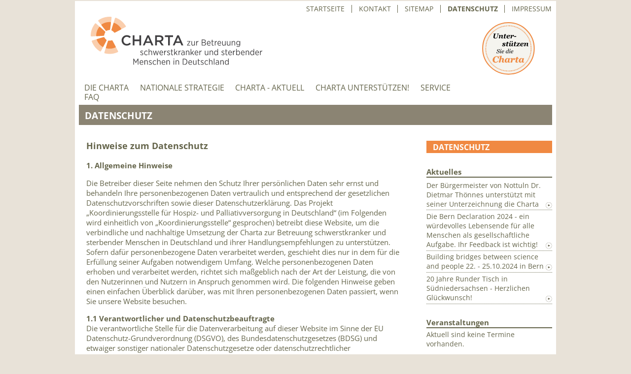

--- FILE ---
content_type: text/html; charset=UTF-8
request_url: https://www.charta-zur-betreuung-sterbender.de/datenschutz.html
body_size: 12582
content:
<!DOCTYPE html>
<html lang="de">
<head>

      <meta charset="UTF-8">
    <title>Datenschutz - Charta Website</title>
    <base href="https://www.charta-zur-betreuung-sterbender.de/">

          <meta name="robots" content="index,follow">
      <meta name="description" content="">
      <meta name="generator" content="Contao Open Source CMS">
    
    
    <meta name="viewport" content="width=device-width,initial-scale=1.0">
    <style>#wrapper{width:94%;margin:0 auto}#right{width:255px}#container{padding-right:255px}</style>
    <link rel="stylesheet" href="assets/css/layout.min.css,responsive.min.css,reset.min.css,colorbox.min.css...-4655c111.css">        <script src="assets/js/jquery.min.js-c31f118d.js"></script><link rel="icon" type="image/svg+xml" href="/files/icons/charta/favicon.svg" sizes="any">
<link rel="shortcut icon" type="image/x-icon" href="/files/icons/charta/favicon-32.ico">
<link rel="apple-touch-icon" sizes="180x180" href="/files/icons/charta/apple-touch-icon.png">
<link rel="icon" type="image/png" sizes="32x32" href="/files/icons/charta/favicon-32.png">
<link rel="icon" type="image/png" sizes="16x16" href="/files/icons/charta/favicon-16.png">
<meta name="msapplication-TileColor" content="#ffffff">
<meta name="theme-color" content="#ffffff">
  
</head>
<body id="top" class="charta-bdy">

      
    <div id="wrapper">

                        <header id="header">
            <div class="inside">
              
<!-- indexer::stop -->
<nav class="mod_customnav block" id="FixNavi">

  
  <a href="datenschutz.html#skipNavigation2" class="invisible">Navigation überspringen</a>

  
<ul class="level_1">
            <li class="first"><a href="./" title="Startseite" class="first">Startseite</a></li>
                <li><a href="service_kontakt.html" title="Service – Kontakt">Kontakt</a></li>
                <li><a href="sitemap.html" title="Seitenübersicht">Sitemap</a></li>
                <li class="active"><strong class="active">Datenschutz</strong></li>
                <li class="last"><a href="impressum.html" title="Impressum" class="last">Impressum</a></li>
      </ul>

  <span id="skipNavigation2" class="invisible"></span>

</nav>
<!-- indexer::continue -->

<!-- indexer::stop -->
<a href="" title="Startseite"><img class="kopflogo" width="348" src=/files/themes/charta_2015/charta-logo.svg /></a><br />
<!-- indexer::continue -->
<!-- indexer::stop -->
<a href="unterstuetzer_charta-unterzeichnen.html" title="Service – Charta unterzeichnen"><img class="ChartaButton" width="113" height="113" src=/files/themes/charta_2015/charta-button.svg /></a>
<!-- indexer::continue -->
<!-- indexer::stop -->
<nav class="mod_navigation block" id="HauptNavi">

  
  <a href="datenschutz.html#skipNavigation3" class="invisible">Navigation überspringen</a>

  
<ul class="level_1">
            <li class="sibling first"><a href="die-charta.html" title="Die Charta" class="sibling first">Die Charta</a></li>
                <li class="sibling"><a href="nationale-strategie.html" title="Nationale Strategie" class="sibling">Nationale Strategie</a></li>
                <li class="sibling"><a href="aktuelles.html" title="Charta - aktuell" class="sibling">Charta - aktuell</a></li>
                <li class="sibling"><a href="unterstuetzer-werden.html" title="Charta unterstützen!" class="sibling">Charta unterstützen!</a></li>
                <li class="sibling"><a href="service.html" title="Service" class="sibling">Service</a></li>
                <li class="sibling last"><a href="faq.html" title="FAQ" class="sibling last">FAQ</a></li>
      </ul>

  <span id="skipNavigation3" class="invisible"></span>

</nav>
<!-- indexer::continue -->

<!-- indexer::stop -->
<div id="Titelzeile">Datenschutz</div>
<!-- indexer::continue -->            </div>
          </header>
              
      
              <div id="container">

                      <main id="main">
              <div class="inside">
                

  <div class="mod_article block" id="article-101">
    
          

      
<div class="ce_text block">

            <h1>Hinweise zum Datenschutz</h1>
      
  
      <p><strong>1. Allgemeine Hinweise</strong></p>
<p>Die Betreiber dieser Seite nehmen den Schutz Ihrer persönlichen Daten sehr ernst und behandeln Ihre personenbezogenen Daten vertraulich und entsprechend der gesetzlichen Datenschutzvorschriften sowie dieser Datenschutzerklärung. Das Projekt „Koordinierungsstelle für Hospiz- und Palliativversorgung in Deutschland“ (im Folgenden wird einheitlich von „Koordinierungsstelle“ gesprochen) betreibt diese Website, um die verbindliche und nachhaltige Umsetzung der Charta zur Betreuung schwerstkranker und sterbender Menschen in Deutschland und ihrer Handlungsempfehlungen zu unterstützen. Sofern dafür personenbezogene Daten verarbeitet werden, geschieht dies nur in dem für die Erfüllung seiner Aufgaben notwendigem Umfang. Welche personenbezogenen Daten erhoben und verarbeitet werden, richtet sich maßgeblich nach der Art der Leistung, die von den Nutzerinnen und Nutzern in Anspruch genommen wird. Die folgenden Hinweise geben einen einfachen Überblick darüber, was mit Ihren personenbezogenen Daten passiert, wenn Sie unsere Website besuchen.</p>
<p><strong>1.1 Verantwortlicher und Datenschutzbeauftragte</strong><br>Die verantwortliche Stelle für die Datenverarbeitung auf dieser Website im Sinne der EU Datenschutz-Grundverordnung (DSGVO), des Bundesdatenschutzgesetzes (BDSG) und etwaiger sonstiger nationaler Datenschutzgesetze oder datenschutzrechtlicher Bestimmungen ist:</p>
<p style="padding-left: 30px;">Deutsche Gesellschaft für Palliativmedizin e.V.<br>Aachener Str.5<br>10713 Berlin <br>Telefon: 030 / 30 10 100 - 0<br>E-Mail: <a href="&#109;&#97;&#105;&#108;&#116;&#111;&#58;&#100;&#x67;&#112;&#x40;&#100;&#x67;&#112;&#x61;&#108;&#x6C;&#105;&#x61;&#116;&#x69;&#118;&#x6D;&#101;&#x64;&#105;&#x7A;&#105;&#x6E;&#46;&#x64;&#101;">&#100;&#x67;&#112;&#x40;&#100;&#x67;&#112;&#x61;&#108;&#x6C;&#105;&#x61;&#116;&#x69;&#118;&#x6D;&#101;&#x64;&#105;&#x7A;&#105;&#x6E;&#46;&#x64;&#101;</a></p>
<p>Weitere Informationen entnehmen Sie bitte unserem Impressum.</p>
<p><strong>1.2 Personenbezogene Daten</strong><br>Personenbezogene Daten sind Einzelangaben über persönliche oder sachliche Verhältnisse einer bestimmten oder bestimmbaren natürlichen Person (Betroffener). Dazu gehören, unabhängig von dem vorliegenden Webauftritt, beispielsweise der Name, die E-Mail-Adresse oder die Telefonnummer sowie Daten über Vorlieben, Hobbies oder Webseiten-Besuche, immer vorausgesetzt, dass diese Information mit einer Person verbunden ist oder in Verbindung gebracht werden kann. Personenbezogene Daten werden verarbeitet, also zunächst erhoben und daraufhin zu ganz konkret festgelegten Zwecken verwendet. Die vorliegende Datenschutzerklärung erläutert, welche Daten wir erheben und wofür wir sie nutzen. Sie erläutert auch, wie und zu welchem Zweck das geschieht.</p>
<p><strong>1.3 Minderjährigenschutz</strong><br>Personen unter 16 Jahren sollten ohne Zustimmung der Eltern oder Erziehungsberechtigten keine personenbezogenen Daten an die Koordinierungsstelle übermitteln.</p>
<p><strong>2. Datenverarbeitung im Zusammenhang mit dem Besuch dieser Website</strong></p>
<p><strong>2.1 Datenerfassung</strong><br>Die Koordinierungsstelle verarbeitet personenbezogene Daten von Interessenten, Nutzern dieses Webauftritts und sonstiger Personen, mit denen sie in Kontakt steht grundsätzlich nur, soweit dies zur Erbringung der von der Koordinierungsstelle angebotenen Leistungen und etwaiger damit verbundener Nebenleistungen sowie zur Bereitstellung des Webauftritts erforderlich ist. Die Verarbeitung personenbezogener Daten erfolgt mit Einwilligung der betroffenen Person, wenn nicht die Verarbeitung durch gesetzliche Vorschriften, insbesondere durch Artikel 6 Absatz 1 Satz 1 Buchstaben a bis f DSGVO oder Teil 2 des BDSG gestattet oder geboten ist. Die kann insbesondere dann der Fall sein,<br>wenn die Verarbeitung für die Erfüllung eines Vertrags, dessen Vertragspartei die betroffene Person ist, oder zur Durchführung vorvertraglicher Maßnahmen erforderlich ist,</p>
<ul>
<li>wenn die Verarbeitung zur Erfüllung einer rechtlichen Verpflichtung erforderlich ist,</li>
<li>wenn die Verarbeitung erforderlich ist, um lebenswichtige Interessen der betroffenen Person oder einer anderen natürlichen Person zu schützen,</li>
<li>wenn die Verarbeitung für die Wahrnehmung einer Aufgabe erforderlich ist, die im öffentlichen Interesse liegt oder</li>
<li>wenn die Verarbeitung zur Wahrung der berechtigten Interessen des Verantwortlichen oder eines Dritten erforderlich ist, sofern nicht die Interessen oder Grundrechte und Grundfreiheiten der betroffenen Person, die den Schutz personenbezogener Daten erfordern, überwiegen, insbesondere dann, wenn es sich bei der betroffenen Person um ein Kind handelt.</li>
</ul>
<p><strong>2.2 Webauftritt und Logfiles</strong><br>Von der Koordinierungsstelle genutzten Webserver werden Statistiken erzeugt, die auf der Auswertung von Daten wie z.B. Datum und Uhrzeit des Zugriffs, Typ und Version Ihres Internet-Browsers, Typ und Version des Client-Betriebssystems beruhen, welche zwischen dem Client (z.B. Ihrem Web-Browser) und dem Server, auf welchem das Hosting des Webauftritts stattfindet, ausgetauscht werden. Diese Statistiken lassen keine Rückschlüsse auf einzelne Besucher der Website zu und werden von der Koordinierungsstelle ausschließlich für die nachfolgenden Zwecke genutzt:</p>
<ul>
<li>Optimierung der Inhalte des Webauftritts,</li>
<li>Sicherstellung des Betriebs oder der Betriebssicherheit.</li>
</ul>
<p>In den vom Webserver erstellten Logfiles werden folgende Daten protokolliert:</p>
<p style="padding-left: 30px;">IP-Adresse,<br>Datum und Uhrzeit des Zugriffs,<br>Typ und Version Ihres Internet-Browsers,<br>Typ und Version des Client-Betriebssystems,<br>aufgerufene Seiten und Dateien,<br>Menge der übertragenen Daten,<br>Status der erfolgten Datenübertragung (z.B. Fehlercodes).</p>
<p>Rechtsgrundlage für die vorübergehende Speicherung dieser Daten ist Artikel 6 Absatz 1 Satz 1 Buchst. f DSGVO.</p>
<p>Die Daten werden gelöscht, sobald sie für die Erreichung des jeweiligen Zweckes nicht mehr erforderlich sind. Eine Löschung der Statistiken, die der Webserver der Koordinierungsstelle standardmäßig zur Verfügung stellt ist nicht erforderlich, da diese bereits kumuliert sind und keinen Personenbezug mehr aufweisen.</p>
<p>Widerruf, Widerspruch und Ende der Verarbeitungen: Der Erfassung der Daten zur Bereitstellung der Website und die Speicherung der Daten in Logfiles kann effektiv durch Verlassen der Internetseite widersprochen werden. Soweit personenbezogene Daten bereits gespeichert sind, richten Sie Ihren etwaigen Widerspruch bitte an die eingangs genannten Kontaktdaten.</p>
<p><strong>2.3 Ihre Daten werden auch dadurch erhoben, indem Sie uns diese mitteilen.</strong></p>
<p><strong>2.3.1 Bestellung von Materialien (Broschüre, Handlungsempfehlungen, Flyer)</strong> <br>Wenn über diese Webseite gedruckte Charta-Materialien bestellt werden, ist es erforderlich personenbezogenen Daten zur Durchführung von vorvertraglichen Maßnahmen zu verarbeiten.</p>
<p>Zur Bearbeitung des Auftrages ist die Angabe der folgenden personenbezogenen Daten erforderlich: Vor- und Nachname sowie Straße, Postleitzahl und Ort. Soweit die vorgenannten Daten nicht vorliegen, kann die Bearbeitung der Bestellung nicht erfolgen.</p>
<p>Die Daten werden mittels sicherer SSL-Verschlüsselung übermittelt und auf einem geschützten Server in Deutschland gespeichert. Die Verarbeitung erfolgt hierzu durch die von der Koordinierungsstelle beauftragten Stellen. Die übermittelten personenbezogenen Daten werden 90 Tage nach Auftragserledigung gelöscht.</p>
<p><strong>2.3.2 Unterstützung der „Charta zur Betreuung schwerstkranker und sterbender Menschen in Deutschland“ mit per Unterschrift</strong> <br>Sie oder Ihre Einrichtung können die Charta unterzeichnen. Durch Ihre Unterschrift bekunden Sie Ihre Bereitschaft, sich im Sinne der Charta für die Verbesserung der Situation schwerstkranker und sterbender Menschen, ihrer Familien und der ihnen Nahestehenden einzusetzen. In dem Formular werden die folgenden Daten erhoben:</p>
<p>Institution/Organisation, Postanschrift, Bundesland, Vorname, Name, Funktion, E-Mail-Adresse.</p>
<p>Mit Ihrem Unterschrift erlauben Sie der Koordinierungsstelle, dass sie den Namen, Bundesland, Ort und PLZ Ihrer Organisation auf der Webseite veröffentlichen darf. Angaben zu vorliegenden Unterschriften von Einzelpersonen werden aus Datenschutzgründen nie veröffentlicht und auf einem geschützten Server in Deutschland gespeichert.</p>
<p><strong>2.3.3 Registrieren einer Charta Initiative</strong> <br>Auf der Website können Sie mithilfe der Eingabemaske Ihre Charta-Initiative registrieren. Die Verarbeitung von personenbezogenen Daten, die mittels der Eingabemaske erhoben werden, erfolgt auf Grundlage einer Einwilligung gem. Art. 6 Abs. 1 lit. a DSVGO. Bei Verwendung der Eingabemaske sind folgende Angaben erforderlich:</p>
<p>Ihr Name bzw. Name Ihrer Organisation, Verbandszugehörigkeit, Straße u. Hausnummer, PLZ, Ort, Bundesland, Ansprechpartner, E-Mail-Adresse, Telefonnummer, Angaben zu den Handlungsempfehlungen, Angaben zu Ihrer Initiative.</p>
<p>Ohne diese Daten können die Initiativen nicht bearbeitet werden. Die Inhalte der Eingabemaske werden mittels sicherer SSL-Verschlüsselung übermittelt und auf einem besonders geschützten Server in Deutschland gespeichert. Daneben werden Datum und Uhrzeit der Anfrage, sowie die IP-Adresse übermittelt.</p>
<p>Mit der Aktivierung der Checkbox „Ich habe die Nutzungsbedingungen gelesen und akzeptiere diese“ der Registrierung erklären sich die Absender mit der Verarbeitung ihrer personenbezogenen Daten sowie der IP-Adresse einverstanden. Diese Verarbeitung dient der Auswertung der Anfrage. Die Verwendung der IP-Adresse findet - sofern erforderlich - ausschließlich im Rahmen staatlicher Strafverfolgungs- und Gefahrenabwehrmaßnahmen unter Beachtung der gesetzlichen Voraussetzungen statt.</p>
<p><strong>2.3.4 Veranstaltungen</strong> <br>Die Koordinierungsstelle bietet regelmäßig Veranstaltungen an (Sitzungen, Workshops). Bei der Anmeldung werden bestimmte Daten von Ihnen erhoben. Ihre Daten werden dabei nicht an Dritte weitergegeben, es sei denn, die Veranstaltung erfolgt im Rahmen einer Kooperation mit einer anderen Organisation oder Einrichtung.</p>
<p><strong>2.3.5 Bewerbungsverfahren bei der Koordinierungsstelle</strong><br>Die Koordinierungsstelle erhebt im Rahmen von Bewerbungsverfahren personenbezogene Daten. Bei Abschluss eines Arbeitsvertrages werden die notwendigen Daten zur Durchführung des Arbeitsverhältnisses gespeichert. Die Bewerbungsunterlagen der übrigen Bewerber/innen werden umgehend nach Abschluss des Bewerbungsverfahrens gelöscht.</p>
<p><strong>2.3.6 Kontaktaufnahme</strong><br>Die Koordinierungsstelle verarbeitet von den Besuchern dieser Seite auch jene personenbezogenen Daten, welche diese, etwa für Zwecke der Kommunikation oder Inanspruchnahme von Leistungen, aktiv zur Verfügung stellen. Rechtsgrundlage hierfür ist Art. 6 Abs. 1 Satz 1 Buchst. f DSGVO.</p>
<p>Die Daten werden nach Ablauf der Aufbewahrungsfrist gelöscht. Welche Aufbewahrungsfristen im Einzelnen gelten, erfragen Sie bitte bei der Koordinierungsstelle. So werden Dokumente mit Rechnungslegungsrelevanz aufgrund der Vorgaben des HGB und der Abgabenordnung in der Regel zehn Jahre lang aufbewahrt, andere Dokumente hingegen nur wenige Monate.</p>
<p><strong>2.4 Cookies</strong><br>Cookies sind kleine Informationseinheiten, die auf Ihrem Computer abgelegt werden, insbesondere, um diese Informationen zu einem späteren Zeitpunkt wieder nutzen zu können. Bei jeder Nutzung unseres Webauftritts werden die nachfolgenden Informationen in Cookies abgelegt:</p>
<p>Technisch notwendige Cookies:</p>
<ul>
<li>LogIn-Informationen / Session Cookie, damit Sie die Option „angemeldet bleiben“ nutzen können<br>PHPSession-ID,</li>
<li>Cookies beim Einloggen (z.B. beim Eintrag einer Veranstaltung).</li>
</ul>
<p>Die durch technisch notwendige Cookies erhobenen Nutzerdaten werden nicht zur Erstellung von Nutzerprofilen verwendet. Zweck dieser Datenverarbeitung ist es, die Betriebsfähigkeit unseres Webauftritts zu gewährleisten. Rechtsgrundlage für die vorübergehende Speicherung dieser Daten und der zugehörigen Logfiles ist Art. 6 Abs. 1 Satz 1 Buchst. f DSGVO.</p>
<p>Die Daten werden mit Löschung eines Cookies gelöscht. Das kann im Cookie hinterlegt sein oder durch den User aktiv über den Browser veranlasst werden. Die handelsüblichen Browser bieten diese Möglichkeit, Cookies seitens des Users zu löschen.</p>
<p>Der Erfassung der Daten durch Cookies und der Speicherung der Daten kann effektiv durch Verlassen des Webangebots widersprochen werden. Soweit personenbezogene Daten bereits gespeichert sind, löschen Sie mit der dafür vorgesehenen Browser-Funktionalität bitte die Cookies und richten Sie etwaige darüber hinausgehende Widersprüche bitte an die eingangs genannten Kontaktdaten.</p>
<p><strong>2.5 Teilen von Inhalten in den Sozialen Netzwerken und Einbindung von Tweets</strong><br>Diese Website bietet die Möglichkeit Inhalte über die Sozialen Netzwerke Facebook, Twitter, LinkedIn, Xing oder Google+ zu teilen. Dabei wird gewährleistet, dass eine Übermittlung von Daten an das Soziale Netzwerk ausschließlich durch die Aktivierung der Teilen-Funktion durchs die Nutzerin oder der Nutzer erfolgt. Darüber hinaus wird an einigen Stellen auf die Kanäle der Koordinierungsstelle in den Sozialen Netzwerken Instagram, Facebook, Twitter und Youtube verlinkt.</p>
<p>Die Koordinierungsstelle weist ausdrücklich darauf hin, dass durch Benutzung der Teilen-Funktion und beim Besuch seiner Kanäle in den Sozialen Netzwerken personenbezogene Daten an die jeweiligen Sozialen Netzwerke übermittelt werden. Diese Dienste speichern und verarbeiten personenbezogene Daten entsprechend ihrer Datenverwendungsrichtlinien für geschäftliche Zwecke, wobei der Ort der Speicherung auch außerhalb der Mitgliedstaaten der Europäischen Union sein kann. Die Koordinierungsstelle hat keinen Einfluss auf die Datenerhebung und deren weitere Verwendung durch die Sozialen Netzwerke. So bestehen keine Erkenntnisse darüber, in welchem Umfang, an welchem Ort und für welche Dauer die Daten gespeichert werden, inwieweit die Netzwerke bestehenden Löschpflichten nachkommen, welche Auswertungen und Verknüpfungen mit den Daten vorgenommen werden und an wen die Daten weitergegeben werden.</p>
<p><strong>2.6 Plugins und Tools</strong></p>
<p><strong>2.6.1 YouTube</strong><br>Unsere Website nutzt Plugins der von Google betriebenen Seite YouTube. Betreiber der Seiten ist die YouTube, LLC, 901 Cherry Ave., San Bruno, CA 94066, USA.</p>
<p>Wenn Sie eine unserer mit einem YouTube-Plugin ausgestatteten Seiten besuchen, wird eine Verbindung zu den Servern von YouTube hergestellt. Dabei wird dem YouTube-Server mitgeteilt, welche unserer Seiten Sie besucht haben. Wenn Sie in Ihrem YouTube-Account eingeloggt sind, ermöglichen Sie YouTube, Ihr Surfverhalten direkt Ihrem persönlichen Profil zuzuordnen. Dies können Sie verhindern, indem Sie sich aus Ihrem YouTube-Account ausloggen.</p>
<p>Die Nutzung von YouTube erfolgt im Interesse einer ansprechenden Darstellung unserer Online-Angebote. Dies stellt ein berechtigtes Interesse im Sinne von Art. 6 Abs. 1 lit. f DSGVO dar. Weitere Informationen zum Umgang mit Nutzerdaten finden Sie in der Datenschutzerklärung von YouTube unter: <a href="https://www.google.de/intl/de/policies/privacy" target="_blank" rel="noopener">https://www.google.de/intl/de/policies/privacy</a>.</p>
<p><strong>2.6.2 Web Fonts (lokal)</strong><br>Diese Seite nutzt zur einheitlichen Darstellung von Schriftarten so genannte Web Fonts. Diese Fonts sind lokal auf unserem Server abgelegt. Eine Datenübertragung an andere Server findet nicht statt.</p>
<p><strong>3. Rechtsgrundlagen für die Verarbeitung personenbezogener Daten</strong></p>
<p>Soweit die Koordinierungsstelle für die Verarbeitung personenbezogener Daten eine Einwilligung der betroffenen Person einholt, dient diese in Verbindung mit Artikel 6 Absatz 1 Satz 1 Buchst. a und Artikel 7 DSGVO als Rechtsgrundlage für die Verarbeitung personenbezogener Daten.</p>
<p>Bei der Verarbeitung von personenbezogenen Daten, die zur Erfüllung eines Vertrages, dessen Vertragspartei die betroffene Person ist, erforderlich ist, dient Artikel 6 Absatz 1 Satz 1 Buchst. b DSGVO als Rechtsgrundlage. Dies gilt auch für Verarbeitungsvorgänge, die zur Durchführung vorvertraglicher Maßnahmen erforderlich sind.</p>
<p>Soweit eine Verarbeitung personenbezogener Daten zur Erfüllung einer rechtlichen Verpflichtung erforderlich ist, welcher die Koordinierungsstelle unterliegt, dient Artikel 6 Absatz 1 Satz 1 Buchst. c DSGVO als Rechtsgrundlage.</p>
<p>Ist die Verarbeitung zur Wahrung eines berechtigten Interesses der Koordinierungsstelle oder eines Dritten erforderlich und überwiegen die Interessen, Grundrechte und Grundfreiheiten der betroffenen Person dieses Interesse nicht, so dient Artikel 6 Absatz 1 Satz 1 Buchst. f DSGVO als Rechtsgrundlage für die Verarbeitung.</p>
<p><strong>4. Datenlöschung, Einschränkung der Verarbeitung und Speicherdauer</strong></p>
<p>Die personenbezogenen Daten einer betroffenen Person werden gelöscht, wenn und sobald die Verarbeitung für den intendierten Verarbeitungszweck nicht mehr notwendig ist. Eine Speicherung kann darüber hinaus allerdings dann erfolgen, wenn dies durch den europäischen oder nationalen Gesetzgeber in unionsrechtlichen Verordnungen, Gesetzen oder sonstigen Vorschriften, denen die Koordinierungsstelle unterliegt, vorgesehen wurde. Eine Löschung der Daten erfolgt auch dann, wenn eine durch die genannten Normen vorgeschriebene Speicherfrist abläuft, es sei denn, dass eine Erforderlichkeit zur weiteren Speicherung der Daten für einen Vertragsabschluss oder eine Vertragserfüllung besteht.</p>
<p>Die Verarbeitung der Daten wird eingeschränkt, wenn</p>
<ul>
<li>die Richtigkeit der personenbezogenen Daten von der betroffenen Person bestritten wird, und zwar für eine Dauer, die es der Koordinierungsstelle ermöglicht, die Richtigkeit der personenbezogenen Daten zu überprüfen,</li>
<li>die Verarbeitung unrechtmäßig ist und die betroffene Person die Löschung der personenbezogenen Daten ablehnt und stattdessen die Einschränkung der Nutzung der personenbezogenen Daten verlangt,</li>
<li>die Koordinierungsstelle die personenbezogenen Daten für die Zwecke der Verarbeitung nicht länger benötigt, die betroffene Person sie jedoch zur Geltendmachung, Ausübung oder Verteidigung von Rechtsansprüchen benötigt, oder</li>
<li>die betroffene Person Widerspruch gegen die Verarbeitung gemäß Artikel 21 Absatz 1 eingelegt hat, solange noch nicht feststeht, ob die berechtigten Gründe der Koordinierungsstelle gegenüber denen der betroffenen Person überwiegen.</li>
</ul>
<p><strong>Sicherheit der Verarbeitung und Schutz personenbezogener Daten durch technische und organisatorische Maßnahmen</strong><br>Die Koordinierungsstelle setzt auf Basis des vom Gesetz geforderten risikoorientierten Ansatzes technische und organisatorische Maßnahmen ein, um personenbezogene Daten gegen zufällige oder vorsätzliche Manipulationen, gegen Verlust, Zerstörung oder den Zugriff Unberechtigter zu schützen. Die Sicherheitsmaßnahmen der Koordinierungsstelle werden unter anderem entsprechend der technologischen Entwicklung fortlaufend verbessert, sie werden getestet und regelmäßig überprüft.</p>
<p><strong>5. Rechte der betroffenen Person</strong></p>
<p>Werden Ihre personenbezogenen Daten verarbeitet, so sind Sie betroffene Person im Sinne der DSGVO und es stehen Ihnen gegenüber der Koordinierungsstelle die folgenden Rechte zu.</p>
<p><strong>5.1 Auskunftsrecht</strong><br>Sie können von der Koordinierungsstelle eine Bestätigung darüber verlangen, ob personenbezogene Daten, die Sie betreffen, von der Koordinierungsstelle verarbeitet werden. Liegt eine solche Verarbeitung vor, können Sie von der Koordinierungsstelle über folgende Informationen Auskunft verlangen:</p>
<ul>
<li>die Zwecke, zu denen die personenbezogenen Daten verarbeitet werden,</li>
<li>die Kategorien von personenbezogenen Daten, welche verarbeitet werden,</li>
<li>die Empfänger bzw. die Kategorien von Empfängern, gegenüber denen die Sie betreffenden personenbezogenen Daten offengelegt wurden oder noch offengelegt werden,</li>
<li>die geplante Dauer der Speicherung der Sie betreffenden personenbezogenen Daten oder, falls konkrete Angaben hierzu nicht möglich sind, Kriterien für die Festlegung der Speicherdauer,</li>
<li>das Bestehen eines Rechts auf Berichtigung oder Löschung der Sie betreffenden personenbezogenen Daten, eines Rechts auf Einschränkung der Verarbeitung durch den Verantwortlichen oder eines Widerspruchsrechts gegen diese Verarbeitung;,</li>
<li>das Bestehen eines Beschwerderechts bei einer Aufsichtsbehörde,<br>alle verfügbaren Informationen über die Herkunft der Daten, wenn die personenbezogenen Daten nicht bei Ihnen erhoben wurden oder werden,</li>
<li>das Bestehen einer automatisierten Entscheidungsfindung einschließlich Profiling gemäß Artikel 22 Absatz 1 und 4 DSGVO und – zumindest in diesen Fällen – aussagekräftige Informationen über die involvierte Logik sowie die Tragweite und die angestrebten Auswirkungen einer derartigen Verarbeitung für Sie.</li>
</ul>
<p>Ihnen steht das Recht zu, Auskunft darüber zu verlangen, ob die Sie betreffenden personenbezogenen Daten in ein Drittland oder an eine internationale Organisation übermittelt werden. In diesem Zusammenhang können Sie verlangen, über die geeigneten Garantien gemäß Artikel 46 DSGVO im Zusammenhang mit der Übermittlung unterrichtet zu werden.</p>
<p>Wichtiger Hinweis: Die Koordinierungsstelle nutzt die Daten weder für eine automatisierte Entscheidungsfindung einschließlich Profiling noch zum Zwecke der Direktwerbung.</p>
<p><strong>5.2 Recht auf Berichtigung</strong><br>Sie haben gegenüber der Koordinierungsstelle ein Recht auf Berichtigung und ein Recht auf Vervollständigung Ihrer Daten, sofern die verarbeiteten personenbezogenen Daten, die Sie betreffen, unrichtig oder unvollständig sind. Die Koordinierungsstelle hat die Berichtigung unverzüglich vorzunehmen.</p>
<p><strong>5.3 Recht auf Einschränkung der Verarbeitung</strong><br>Unter den folgenden Voraussetzungen können Sie die Einschränkung der Verarbeitung der Sie betreffenden personenbezogenen Daten verlangen:</p>
<ul>
<li>wenn Sie die Richtigkeit der Sie betreffenden personenbezogenen für eine Dauer bestreiten, die es der Koordinierungsstelle ermöglicht, die Richtigkeit der personenbezogenen Daten zu überprüfen,</li>
<li>die Verarbeitung unrechtmäßig ist und Sie die Löschung der personenbezogenen Daten ablehnen und stattdessen die Einschränkung der Nutzung der personenbezogenen Daten verlangen,</li>
<li>der Verantwortliche die personenbezogenen Daten für die Zwecke der Verarbeitung nicht länger benötigt, Sie diese jedoch zur Geltendmachung, Ausübung oder Verteidigung von Rechtsansprüchen benötigen oder<br>wenn Sie Widerspruch gegen die Verarbeitung gemäß Artikel 21 Absatz 1 DSGVO eingelegt haben und noch nicht feststeht, ob die berechtigten Gründe der Koordinierungsstelle gegenüber Ihren Gründen überwiegen.</li>
</ul>
<p>Wurde die Verarbeitung der Sie betreffenden personenbezogenen Daten eingeschränkt, dürfen diese Daten – von ihrer Speicherung abgesehen – nur mit Ihrer Einwilligung oder zur Geltendmachung, Ausübung oder Verteidigung von Rechtsansprüchen oder zum Schutz der Rechte einer anderen natürlichen oder juristischen Person oder aus Gründen eines wichtigen öffentlichen Interesses der Union oder eines Mitgliedstaats verarbeitet werden.</p>
<p>Wurde die Einschränkung der Verarbeitung nach den oben genannten Voraussetzungen eingeschränkt, werden Sie von dem Verantwortlichen unterrichtet bevor die Einschränkung aufgehoben wird.</p>
<p><strong>5.4 Recht auf Löschung</strong></p>
<p><strong>a) Löschungspflicht</strong><br>Sie können von der Koordinierungsstelle verlangen, dass die Sie betreffenden personenbezogenen Daten unverzüglich gelöscht werden, und die Koordinierungsstelle ist verpflichtet, diese Daten unverzüglich zu löschen, sofern einer der folgenden Gründe zutrifft:</p>
<ul>
<li>Die Sie betreffenden personenbezogenen Daten sind für die Zwecke, für die sie erhoben oder auf sonstige Weise verarbeitet wurden, nicht mehr notwendig.</li>
<li>Sie widerrufen Ihre Einwilligung, auf die sich die Verarbeitung gemäß Artikel 6 Absatz 1 Satz 1 Buchst. a oder Artikel 9 Absatz 2 Buchst. a DSGVO stützte, und es fehlt an einer anderweitigen Rechtsgrundlage für die Verarbeitung.<br>Sie legen gemäß Artikel 21 Absatz 1 DSGVO Widerspruch gegen die Verarbeitung ein und es liegen keine vorrangigen berechtigten Gründe für die Verarbeitung vor, oder Sie legen gemäß Artikel 21 Absatz 2 DSGVO Widerspruch gegen die Verarbeitung ein.</li>
<li>Die Sie betreffenden personenbezogenen Daten wurden unrechtmäßig verarbeitet.</li>
</ul>
<p>Die Löschung der Sie betreffenden personenbezogenen Daten ist zur Erfüllung einer rechtlichen Verpflichtung nach dem Unionsrecht oder dem Recht der Mitgliedstaaten erforderlich, dem der Verantwortliche unterliegt. Die Sie betreffenden personenbezogenen Daten wurden in Bezug auf angebotene Dienste der Informationsgesellschaft gemäß Artikel 8 Absatz 1 DSGVO erhoben.</p>
<p><strong>b) Information an Dritte</strong><br>Hat die Koordinierungsstelle die Sie betreffenden personenbezogenen Daten öffentlich gemacht und ist die Koordinierungsstelle gemäß Artikel 17 Absatz 1 DSGVO zu deren Löschung verpflichtet, so trifft die Koordinierungsstelle unter Berücksichtigung der verfügbaren Technologie und der Implementierungskosten angemessene Maßnahmen, auch technischer Art, um für die Datenverarbeitung Verantwortliche, die die personenbezogenen Daten verarbeiten, darüber zu informieren, dass Sie als betroffene Person von ihnen die Löschung aller Links zu diesen personenbezogenen Daten oder von Kopien oder Replikationen dieser personenbezogenen Daten verlangt haben.</p>
<p><strong>c) Ausnahmen</strong><br>Das Recht auf Löschung besteht nicht, soweit die Verarbeitung erforderlich ist</p>
<ul>
<li>zur Ausübung des Rechts auf freie Meinungsäußerung und Information,</li>
<li>zur Erfüllung einer rechtlichen Verpflichtung, welche die Verarbeitung nach dem Recht der Union oder der Mitgliedstaaten, dem die Koordinierungsstelle unterliegt, erfordert, oder zur Wahrnehmung einer Aufgabe, die im öffentlichen Interesse liegt oder in Ausübung öffentlicher Gewalt erfolgt, die der Koordinierungsstelle übertragen wurde;</li>
<li>aus Gründen des öffentlichen Interesses im Bereich der öffentlichen Gesundheit gemäß Artikel 9 Absatz 2 Buchst. h und i sowie Artikel 9 Absatz 3 DSGVO,</li>
<li>für im öffentlichen Interesse liegende Archivzwecke, wissenschaftliche oder historische Forschungszwecke oder für statistische Zwecke gemäß Artikel 89 Absatz 1 DSGVO, soweit das unter Abschnitt a) genannte Recht voraussichtlich die Verwirklichung der Ziele dieser Verarbeitung unmöglich macht oder ernsthaft beeinträchtigt, oder<br>zur Geltendmachung, Ausübung oder Verteidigung von Rechtsansprüchen.</li>
</ul>
<p><strong>5.5 Recht auf Unterrichtung</strong><br>Haben Sie das Recht auf Berichtigung, Löschung oder Einschränkung der Verarbeitung gegenüber der Koordinierungsstelle geltend gemacht, ist die Koordinierungsstelle verpflichtet, allen Empfängern, denen die Sie betreffenden personenbezogenen Daten offengelegt wurden, diese Berichtigung oder Löschung der Daten oder Einschränkung der Verarbeitung mitzuteilen, es sei denn, dies erweist sich als unmöglich oder ist mit einem unverhältnismäßigen Aufwand verbunden. Ihnen steht gegenüber der Koordinierungsstelle das Recht zu, über diese Empfänger unterrichtet zu werden.</p>
<p><strong>5.6 Recht auf Datenübertragbarkeit</strong><br>Sie haben das Recht, die Sie betreffenden personenbezogenen Daten, die Sie der Koordinierungsstelle bereitgestellt haben, in einem strukturierten, gängigen und maschinenlesbaren Format zu erhalten. Außerdem haben Sie das Recht, diese Daten einem anderen Verantwortlichen ohne Behinderung durch die Koordinierungsstelle, dem die personenbezogenen Daten bereitgestellt wurden, zu übermitteln, sofern</p>
<ul>
<li>die Verarbeitung auf einer Einwilligung gemäß Artikel 6 Absatz 1 Satz 1 Buchst. a DSGVO oder Artikel 9 Absatz 2 Buchst. a DSGVO oder auf einem Vertrag gemäß Artikel 6 Absatz 1 Satz 1 Buchst. b DSGVO beruht und</li>
<li>die Verarbeitung mithilfe automatisierter Verfahren erfolgt.</li>
</ul>
<p>In Ausübung dieses Rechts haben Sie ferner das Recht, zu erwirken, dass die Sie betreffenden personenbezogenen Daten direkt von einem Verantwortlichen einem anderen Verantwortlichen übermittelt werden, soweit dies technisch machbar ist. Freiheiten und Rechte anderer Personen dürfen hierdurch nicht beeinträchtigt werden.</p>
<p>Das Recht auf Datenübertragbarkeit gilt nicht für eine Verarbeitung personenbezogener Daten, die für die Wahrnehmung einer Aufgabe erforderlich ist, die im öffentlichen Interesse liegt.</p>
<p><strong>5.7 Widerspruchsrecht</strong><br>Sie haben das Recht, aus Gründen, die sich aus ihrer besonderen Situation ergeben, jederzeit gegen die Verarbeitung der Sie betreffenden personenbezogenen Daten, die aufgrund von Artikel 6 Absatz 1 Satz 1 Buchst. e oder f DSGVO erfolgt, Widerspruch einzulegen.</p>
<p>Die Koordinierungsstelle verarbeitet die Sie betreffenden personenbezogenen Daten dann nicht mehr, es sei denn, die Koordinierungsstelle kann zwingende schutzwürdige Gründe für die Verarbeitung nachweisen, die Ihre Interessen, Rechte und Freiheiten überwiegen, oder die Verarbeitung dient der Geltendmachung, Ausübung oder Verteidigung von Rechtsansprüchen.</p>
<p>Sie haben die Möglichkeit, im Zusammenhang mit der Nutzung von Diensten der Informationsgesellschaft – ungeachtet der Richtlinie 2002/58/EG – Ihr Widerspruchsrecht mittels automatisierter Verfahren auszuüben, bei denen technische Spezifikationen verwendet werden.</p>
<p><strong>5.8 Recht auf Widerruf der datenschutzrechtlichen Einwilligungserklärung</strong><br>Sie haben das Recht, Ihre datenschutzrechtliche Einwilligungserklärung jederzeit zu widerrufen. Durch den Widerruf der Einwilligung wird die Rechtmäßigkeit der aufgrund der Einwilligung bis zum Widerruf erfolgten Verarbeitung nicht berührt.</p>
<p><strong>5.9 Recht auf Beschwerde bei einer Aufsichtsbehörde</strong><br>Unbeschadet eines anderweitigen verwaltungsrechtlichen oder gerichtlichen Rechtsbehelfs steht Ihnen das Recht auf Beschwerde bei einer Aufsichtsbehörde, insbesondere in dem Mitgliedstaat ihres Aufenthaltsorts, ihres Arbeitsplatzes oder des Orts des mutmaßlichen Verstoßes zu, wenn Sie der Ansicht sind, dass die Verarbeitung der Sie betreffenden personenbezogenen Daten gegen die DSGVO, das BDSG oder sonstige Datenschutzrecht verstößt.</p>
<p>Die Aufsichtsbehörde, bei der die Beschwerde eingereicht wurde, unterrichtet Sie als den Beschwerdeführer über den Stand und die Ergebnisse der Beschwerde einschließlich der Möglichkeit eines gerichtlichen Rechtsbehelfs nach Artikel 78 DSGVO.</p>
<p>Letzte Aktualisierung: 26.06.2018</p>  
  
  

</div>

<div class="ce_text block">

            <h1>Nutzungsbestimmungen und Disclaimer</h1>
      
  
      <p><strong>A. Nutzungsbestimmungen</strong></p>
<p>Diese Website ist Gegenstand der nachfolgenden Nutzungsbedingungen, die von Ihnen mit der Benutzung unserer Website verbindlich anerkannt werden.</p>
<p>Diese Webseite beinhaltet Daten und Informationen aller Art, die marken- und/oder urheberrechtlich zugunsten des Dienstanbieters oder im Einzelfall auch zugunsten Dritter geschützt sind. Es ist daher nicht gestattet, die Website im Ganzen oder einzelne Teile davon herunterzuladen, zu vervielfältigen und/oder zu verbreiten.</p>
<p>Gestattet ist vor allem die technisch bedingte Vervielfältigung zum Zwecke des Browsing sowie die dauerhafte Vervielfältigung für den eigenen Gebrauch. Wir erlauben und begrüßen ausdrücklich das Zitieren unserer Dokumente sowie das Setzen von Links auf unsere Website, solange kenntlich gemacht wird, dass es sich um Inhalte der Website der "Koordinierungsstelle für Hospiz- und Palliativversorgung“ handelt und diese Inhalte nicht in Verbindung mit Inhalten Dritter gebracht werden, die den Interessen der Koordinierungsstelle widersprechen.</p>
<p>Das Framen (Anzeige von einem HTML-Dokument innerhalb des eigenen Browserfensters) dieser Website ist nicht gestattet.</p>
<p>Wir weisen darauf hin, dass die Verletzung von Urheber-, Marken- oder sonstigen Eigentumsrechten zivilrechtliche oder strafrechtliche Konsequenzen nach sich ziehen kann. <br><br><strong>B. Disclaimer</strong></p>
<p>Die Koordinierungsstelle übernimmt die Haftung für die Inhalte seiner Website gemäß den gesetzlichen Bestimmungen. Eine Gewähr für Richtigkeit und Vollständigkeit der auf der Website befindlichen Informationen wird nicht übernommen.</p>
<p>Verweise und Links auf Website Dritter bedeuten nicht, dass sich die Koordinierungsstelle die hinter dem Verweis oder Link liegenden Inhalte zu eigen macht. Die Inhalte begründen keine Verantwortung der Koordinierungsstelle für die dort bereit gehaltenen Daten und Informationen. Die Koordinierungsstelle hat keinen Einfluss auf die hinter dem Link liegenden Inhalte. Für rechtswidrige, fehlerhafte oder unvollständige Inhalte oder Schäden, die aufgrund der Nutzung von einem hinter dem Link liegenden Inhalt verursacht worden sind, haftet die Koordinierungsstelle daher nicht. &nbsp;<br><br>Letzte Aktualisierung: 12.06.2018</p>  
  
  

</div>
  
    
      </div>

              </div>
                          </main>
          
                                
                                    <aside id="right">
                <div class="inside">
                  
<!-- indexer::stop -->
<div id="SubNaviTitel"><a href="datenschutz.html" title="Datenschutz">Datenschutz</a></div>
<!-- indexer::continue -->
<!-- indexer::stop -->
<div class="mod_newslist block" id="News-RE">

            <h1>Aktuelles</h1>
      
  
      
<div class="layout_simple arc_1 block first even">
    <a href="oea_news/der-buergermeister-von-nottuln-unterstuetzt-mit-seiner-unterzeichnung-die-charta-unterzeichnet.html" title="Den Artikel lesen: Der Bürgermeister von Nottuln Dr. Dietmar Thönnes unterstützt mit seiner Unterzeichnung die Charta">Der Bürgermeister von Nottuln Dr. Dietmar Thönnes unterstützt mit seiner Unterzeichnung die Charta</a></div>


<div class="layout_simple arc_1 block odd">
    <a href="oea_news/ihr-feedback-zur-bern-declaration-2024-sind-gefragt.html" title="Den Artikel lesen: Die Bern Declaration 2024 - ein würdevolles Lebensende für alle Menschen als gesellschaftliche Aufgabe. Ihr Feedback ist wichtig!">Die Bern Declaration 2024 - ein würdevolles Lebensende für alle Menschen als gesellschaftliche Aufgabe. Ihr Feedback ist wichtig!</a></div>


<div class="layout_simple arc_1 block even">
    <a href="oea_news/building-bridges-between-science-and-people-22-25-10-2024.html" title="Den Artikel lesen: Building bridges between science and people 22. - 25.10.2024 in Bern">Building bridges between science and people 22. - 25.10.2024 in Bern</a></div>


<div class="layout_simple arc_1 block last odd">
    <a href="oea_news/herzlichen-glueckwunsch-20-jahre-runder-tisch-in-goettingen-und-umgebung.html" title="Den Artikel lesen: 20 Jahre Runder Tisch in Südniedersachsen - Herzlichen Glückwunsch!">20 Jahre Runder Tisch in Südniedersachsen - Herzlichen Glückwunsch!</a></div>

      

</div>
<!-- indexer::continue -->

<!-- indexer::stop -->
<div class="mod_eventlist block" id="Event-RE">

            <h1>Veranstaltungen</h1>
      
  
  
<div class="empty">Aktuell sind keine Termine vorhanden.</div>
  

</div>
<!-- indexer::continue -->

<!-- indexer::stop -->
<div class="block" id="Unterzeichner_RE">
<h1>Es haben unterzeichnet</h1>
<a href="unterstuetzer_landkarte.html" title="Die Charta – Unterzeichner"><p><strong>3.010 </strong>Organisationen / Institutionen<br><strong>32.667 </strong>Einzelpersonen</p>
<p>(Stand: 17.12.2025)</p></a>
</div>
<!-- indexer::continue -->                </div>
              </aside>
                      
        </div>
      
      
                        <footer id="footer">
            <div class="inside">
              
<!-- indexer::stop -->
<div id="FussStandard">
<img class="FussStandardTraeger" src=/files/themes/charta_2015/charta_traeger.png /><img class="FussStandardFoerderer" src=/files/themes/charta_2015/charta_gefoerdert.png />
</div>
<!-- indexer::continue -->
<!-- indexer::stop -->
<div id="FussKontakt">© <strong>2026 Koordinierungsstelle für Hospiz- u. Palliativversorgung in Deutschland</strong> <br />
Aachener Str. 5 / 10713 Berlin / <a href="mailto:info@koordinierung-hospiz-palliativ.de">info@koordinierung-hospiz-palliativ.de</a></div>
<!-- indexer::continue -->            </div>
          </footer>
              
    </div>

      
  
<script src="assets/colorbox/js/colorbox.min.js?v=1.6.4.2"></script>
<script>
  jQuery(function($) {
    $('a[data-lightbox]').map(function() {
      $(this).colorbox({
        // Put custom options here
        loop: false,
        rel: $(this).attr('data-lightbox'),
        maxWidth: '95%',
        maxHeight: '95%'
      });
    });
  });
</script>

<script src="assets/jquery-ui/js/jquery-ui.min.js?v=1.13.2"></script>
<script>
  jQuery(function($) {
    $(document).accordion({
      // Put custom options here
      heightStyle: 'content',
      header: '.toggler',
      collapsible: true,
      // Alle Akkordeons einklappen
      active: false,
      create: function(event, ui) {
        ui.header.addClass('active');
        $('.toggler').attr('tabindex', 0);
      },
      activate: function(event, ui) {
        ui.newHeader.addClass('active');
        ui.oldHeader.removeClass('active');
        $('.toggler').attr('tabindex', 0);
      }
    });
  });
</script>
  <script type="application/ld+json">
{
    "@context": "https:\/\/schema.org",
    "@graph": [
        {
            "@type": "WebPage"
        }
    ]
}
</script>
<script type="application/ld+json">
{
    "@context": "https:\/\/schema.contao.org",
    "@graph": [
        {
            "@type": "Page",
            "fePreview": false,
            "groups": [],
            "noSearch": false,
            "pageId": 122,
            "protected": false,
            "title": "Datenschutz"
        }
    ]
}
</script></body>
</html>

--- FILE ---
content_type: text/css
request_url: https://www.charta-zur-betreuung-sterbender.de/assets/css/layout.min.css,responsive.min.css,reset.min.css,colorbox.min.css...-4655c111.css
body_size: 5413
content:
body,form,figure{margin:0;padding:0}img{border:0}header,footer,nav,section,aside,article,figure,figcaption{display:block}body{font-size:100.01%}select,input,textarea{font-size:99%}#container,.inside{position:relative}#main,#left,#right{float:left;position:relative}#main{width:100%}#left{margin-left:-100%}#right{margin-right:-100%}#footer{clear:both}#main .inside{min-height:1px}.ce_gallery>ul,.content-gallery>ul{margin:0;padding:0;overflow:hidden;list-style:none}.ce_gallery>ul li,.content-gallery>ul li{float:left}.ce_gallery>ul li.col_first,.content-gallery>ul li.col_first{clear:left}.float_left,.media--left>figure{float:left}.float_right,.media--right>figure{float:right}.block{overflow:hidden}.media{display:flow-root}.clear,#clear{height:.1px;font-size:.1px;line-height:.1px;clear:both}.invisible{border:0;clip:rect(0 0 0 0);height:1px;margin:-1px;overflow:hidden;padding:0;position:absolute;width:1px}.custom{display:block}#container:after,.custom:after{content:"";display:table;clear:both}
@media (max-width:767px){#wrapper{margin:0;width:auto}#container{padding-left:0;padding-right:0}#main,#left,#right{float:none;width:auto}#left{right:0;margin-left:0}#right{margin-right:0}}img{max-width:100%;height:auto}.audio_container audio{max-width:100%}.video_container video{max-width:100%;height:auto}.aspect,.responsive{position:relative;height:0}.aspect iframe,.responsive iframe{position:absolute;top:0;left:0;width:100%;height:100%}.aspect--16\:9,.responsive.ratio-169{padding-bottom:56.25%}.aspect--16\:10,.responsive.ratio-1610{padding-bottom:62.5%}.aspect--21\:9,.responsive.ratio-219{padding-bottom:42.8571%}.aspect--4\:3,.responsive.ratio-43{padding-bottom:75%}.aspect--3\:2,.responsive.ratio-32{padding-bottom:66.6666%}
header,footer,nav,section,aside,main,article,figure,figcaption{display:block}body,div,h1,h2,h3,h4,h5,h6,p,blockquote,pre,code,ol,ul,li,dl,dt,dd,figure,table,th,td,form,fieldset,legend,input,textarea{margin:0;padding:0}table{border-spacing:0;border-collapse:collapse}caption,th,td{text-align:left;text-align:start;vertical-align:top}abbr,acronym{font-variant:normal;border-bottom:1px dotted #666;cursor:help}blockquote,q{quotes:none}fieldset,img,iframe{border:0}ul{list-style-type:none}sup{vertical-align:text-top}sub{vertical-align:text-bottom}del{text-decoration:line-through}ins{text-decoration:none}body{font:12px/1 "Lucida Grande","Lucida Sans Unicode",Verdana,sans-serif;color:#000}input,button,textarea,select{font-family:inherit;font-size:99%;font-weight:inherit}pre,code{font-family:Monaco,monospace}h1,h2,h3,h4,h5,h6{font-size:100%;font-weight:400}h1{font-size:1.8333em}h2{font-size:1.6667em}h3{font-size:1.5em}h4{font-size:1.3333em}table{font-size:inherit}caption,th{font-weight:700}a{color:#00f}h1,h2,h3,h4,h5,h6{margin-top:1em}h1,h2,h3,h4,h5,h6,p,pre,blockquote,table,ol,ul,form{margin-bottom:12px}
#colorbox,#cboxOverlay,#cboxWrapper{position:absolute;top:0;left:0;z-index:9999;overflow:hidden;-webkit-transform:translate3d(0,0,0)}#cboxWrapper{max-width:none}#cboxOverlay{position:fixed;width:100%;height:100%}#cboxMiddleLeft,#cboxBottomLeft{clear:left}#cboxContent{position:relative}#cboxLoadedContent{overflow:auto;-webkit-overflow-scrolling:touch}#cboxTitle{margin:0}#cboxLoadingOverlay,#cboxLoadingGraphic{position:absolute;top:0;left:0;width:100%;height:100%}#cboxPrevious,#cboxNext,#cboxClose,#cboxSlideshow{cursor:pointer}.cboxPhoto{float:left;margin:auto;border:0;display:block;max-width:none;-ms-interpolation-mode:bicubic}.cboxIframe{width:100%;height:100%;display:block;border:0;padding:0;margin:0}#colorbox,#cboxContent,#cboxLoadedContent{box-sizing:content-box;-moz-box-sizing:content-box;-webkit-box-sizing:content-box}#cboxOverlay{background:#000;opacity:.9;filter:alpha(opacity = 90)}#colorbox{outline:0}#cboxContent{margin-top:20px;background:#000}.cboxIframe{background:#fff}#cboxError{padding:50px;border:1px solid #ccc}#cboxLoadedContent{border:5px solid #000;background:#fff}#cboxTitle{position:absolute;top:-20px;left:0;color:#ccc}#cboxCurrent{position:absolute;top:-20px;right:0;color:#ccc}#cboxLoadingGraphic{background:url(../../assets/colorbox/images/loading.gif) no-repeat center center}#cboxPrevious,#cboxNext,#cboxSlideshow,#cboxClose{border:0;padding:0;margin:0;overflow:visible;width:auto;background:0 0}#cboxPrevious:active,#cboxNext:active,#cboxSlideshow:active,#cboxClose:active{outline:0}#cboxSlideshow{position:absolute;top:-20px;right:90px;color:#fff}#cboxPrevious{position:absolute;top:50%;left:5px;margin-top:-32px;background:url(../../assets/colorbox/images/controls.png) no-repeat top left;width:28px;height:65px;text-indent:-9999px}#cboxPrevious:hover{background-position:bottom left}#cboxNext{position:absolute;top:50%;right:5px;margin-top:-32px;background:url(../../assets/colorbox/images/controls.png) no-repeat top right;width:28px;height:65px;text-indent:-9999px}#cboxNext:hover{background-position:bottom right}#cboxClose{position:absolute;top:5px;right:5px;display:block;background:url(../../assets/colorbox/images/controls.png) no-repeat top center;width:38px;height:19px;text-indent:-9999px}#cboxClose:hover{background-position:bottom center}
/* open-sans-regular - latin */
@font-face {
  font-family: 'Open Sans';
  font-style: normal;
  font-weight: 400;
  src: url('../../files/themes/charta_2015/fonts/open-sans-v34-latin-regular.eot'); /* IE9 Compat Modes */
  src: local(''),
       url('../../files/themes/charta_2015/fonts/open-sans-v34-latin-regular.eot?#iefix') format('embedded-opentype'), /* IE6-IE8 */
       url('../../files/themes/charta_2015/fonts/open-sans-v34-latin-regular.woff2') format('woff2'), /* Super Modern Browsers */
       url('../../files/themes/charta_2015/fonts/open-sans-v34-latin-regular.woff') format('woff'), /* Modern Browsers */
       url('../../files/themes/charta_2015/fonts/open-sans-v34-latin-regular.ttf') format('truetype'), /* Safari, Android, iOS */
       url('../../files/themes/charta_2015/fonts/open-sans-v34-latin-regular.svg#OpenSans') format('svg'); /* Legacy iOS */
}

/* open-sans-700 - latin */
@font-face {
  font-family: 'Open Sans';
  font-style: normal;
  font-weight: 700;
  src: url('../../files/themes/charta_2015/fonts/open-sans-v34-latin-700.eot'); /* IE9 Compat Modes */
  src: local(''),
       url('../../files/themes/charta_2015/fonts/open-sans-v34-latin-700.eot?#iefix') format('embedded-opentype'), /* IE6-IE8 */
       url('../../files/themes/charta_2015/fonts/open-sans-v34-latin-700.woff2') format('woff2'), /* Super Modern Browsers */
       url('../../files/themes/charta_2015/fonts/open-sans-v34-latin-700.woff') format('woff'), /* Modern Browsers */
       url('../../files/themes/charta_2015/fonts/open-sans-v34-latin-700.ttf') format('truetype'), /* Safari, Android, iOS */
       url('../../files/themes/charta_2015/fonts/open-sans-v34-latin-700.svg#OpenSans') format('svg'); /* Legacy iOS */
}

/* open-sans-italic - latin */
@font-face {
  font-family: 'Open Sans';
  font-style: italic;
  font-weight: 400;
  src: url('../../files/themes/charta_2015/fonts/open-sans-v34-latin-italic.eot'); /* IE9 Compat Modes */
  src: local(''),
       url('../../files/themes/charta_2015/fonts/open-sans-v34-latin-italic.eot?#iefix') format('embedded-opentype'), /* IE6-IE8 */
       url('../../files/themes/charta_2015/fonts/open-sans-v34-latin-italic.woff2') format('woff2'), /* Super Modern Browsers */
       url('../../files/themes/charta_2015/fonts/open-sans-v34-latin-italic.woff') format('woff'), /* Modern Browsers */
       url('../../files/themes/charta_2015/fonts/open-sans-v34-latin-italic.ttf') format('truetype'), /* Safari, Android, iOS */
       url('../../files/themes/charta_2015/fonts/open-sans-v34-latin-italic.svg#OpenSans') format('svg'); /* Legacy iOS */
}


@media handheld,projection,screen,tv{
/* Layout.css */
.Abstand1{margin-bottom:1em}.Abstand2{margin-bottom:2em}.Abstand3{margin-bottom:3em}.ce_text figure{margin:.5em;padding:1px}.ce_table{margin-right:2em}html{overflow-y: scroll}body{padding-top:.1em;padding-bottom:1.5em;background-color:#e8e2d8;font:1.01em 'Open Sans',sans-serif;font-weight:normal;color:#65654b}.ks-bdy{color:#535353}#wrapper{max-width:960px;padding-right:8px;padding-left:8px;background-color:#fff}#main .mod_article{padding-top:.7em;padding-right:3em;padding-left:1em;font-size:.95em}.charta-bdy #main #index-x{padding:0}.charta-bdy #main #article-128{padding:0}.ks-bdy .ce_text.first{padding-top:1em}#FixNavi ul{right:0;position:absolute;margin-top:.5em}#FixNavi li{position:relative;float:left;padding-right:1em;padding-left:1em;border-right:1px solid #65654b;font-size:.85em;line-height:1.2em;font-weight:normal}#FixNavi a{display:block;font-size:1em;text-decoration:none;color:#65654b;text-transform:uppercase}#FixNavi a:hover,#FixNavi a:focus{text-decoration:underline;color:#000}#FixNavi li .active{display:block;font-size:1em;font-weight:bold;text-decoration:none;color:#65654b;text-transform:uppercase}#FixNavi li.last{padding-right:0;border-color:#fff}.kopflogo{margin-top:2.0em;margin-left:1.5em}.charta-bdy #HauptNavi{max-width:85%;z-index: 50}.ks-bdy #HauptNavi{max-width:95%;z-index: 50}#HauptNavi ul{margin-top:2em;padding-bottom:.5em}#HauptNavi li{position:relative;float:left;padding-right:.7em;padding-left:.7em;font-size:1.0em;line-height:1.2em;text-transform:uppercase}.charta-bdy #HauptNavi li .active,.charta-bdy #HauptNavi li .trail{display:block;font-size:1em;font-weight:bold;text-decoration:none;color:#f08942;text-transform:uppercase}.ks-bdy #HauptNavi li .active,.ks-bdy #HauptNavi li .trail{display:block;font-size:1em;font-weight:bold;text-decoration:none;color:#4c8d37;text-transform:uppercase}#HauptNavi a{display:block;font-size:1em;text-decoration:underline;text-decoration:overline;text-decoration:none;color:#65654b;text-transform:uppercase}#HauptNavi a.charta10j{color:#004dff}#HauptNavi a:hover,#HauptNavi a:focus{text-decoration:underline;color:#000}.ChartaButton{right:2em;top:2.5em;position:absolute;float:right;z-index: 99}#Titelzeile{margin-top:.3em;padding-top:.4em;padding-bottom:.3em;padding-left:.6em;background-color:#8b8473;font-size:1.2em;font-weight:bold;color:#fff;text-transform:uppercase;word-spacing:.2em}.ks-bdy #Titelzeile{margin-top:2.5em;background-color:#008b35}.ks_bdy img.startgrafik{margin-top:1em}.ks-bdy #S1-Kopfelement{position:relative;overflow:visible}.ks-bdy #KS-S1-Kopftext{margin-top:40px;margin-bottom:30px;padding-right:10px;padding-left:90px;background-color:#bfe5c7;color:#000;padding-top: 1.5em; padding-bottom: 1em}.ks-bdy #KS-S1-Flyermann{bottom:-40px;left:10px;position:absolute}#KS-S1-Zwischentext{margin-bottom:0;padding-top:1.5em;text-align:center;font-size:1.2em;font-weight:bold}.ks-bdy #S1-Boxenelement{margin-right:7.5%;margin-left:7.5%;margin-top: 30px}.ks-bdy #S1-Linkboxen{position:relative;margin-bottom:.5em}.ks-bdy #S1-Linkboxen ul{list-style-type:none}.ks-bdy #S1-Linkboxen li{width:30%;height:9em;min-width:9.5em;position:relative;float:left;margin-right:5%;text-align:center;background-color:#008b35;border:0 solid;border-radius:10px;color:#fff;display: flex; align-items: center; justify-content: center; margin-bottom: 10px}.ks-bdy #S1-Linkboxen li.last{margin-right:0}.ks-bdy #S1-Linkboxen li a{font-size:.9em;font-weight:bold;color:#fff}.ks-bdy #KS-S1-LinkboxLang a{font-size:1.1em;font-weight:bold;color:#fff}.ks-bdy #KS-S1-KopfEinleitung,.ks-bdy #KS-S1-LinkboxLang{margin:0 0 20px;padding-right:30px;padding-left:30px;background-color:#008b35;border-radius:10px;font-size:.9em;color:#fff;padding-top: 1em; padding-bottom: 0.5em}.ks-bdy #KS-S1-Video{margin-top:2.5em;margin-bottom:2em}#SubNavi ul{margin:0;padding:0;list-style-type:none}.ks-bdy #SubNavi{margin-top:2em}.charta-bdy #SubNavi a,.charta-bdy #SubNavi strong,.charta-bdy #SubNaviTitel a{display:block;margin-bottom:.15em;padding-top:.1em;padding-bottom:.1em;padding-left:.8em;background-color:#fde1c5;font-size:1em;text-decoration:none;color:#65654b}.ks-bdy #SubNavi a,.ks-bdy #SubNavi strong,.ks-bdy #SubNaviTitel a{display:block;margin-bottom:.15em;padding-top:.1em;padding-bottom:.1em;padding-left:.8em;background-color:#9bcea0;font-size:1em;text-decoration:none;color:#484837}.charta-bdy #SubNaviTitel a{margin-top:2em;background-color:#f08942;font-weight:bold;color:#fff;text-transform:uppercase}.charta-bdy #SubNavi strong.active,.charta-bdy #SubNavi a.trail{background-color:#f5a772;font-weight:bold;color:#fff}.ks-bdy #SubNavi strong.active,.ks-bdy #SubNavi a.trail{background-color:#008b35;font-weight:bold;color:#fff}.charta-bdy #SubNavi .level_2 a,.charta-bdy #SubNavi .level_2 strong{padding-left:1.8em;background-color:#ffeddb}.ks-bdy #SubNavi .level_2 a,.ks-bdy #SubNavi .level_2 strong{padding-left:1.8em;background-color:#bfe5c7}.charta-bdy #SubNavi .level_2 strong.active,.charta-bdy #SubNavi .level_2 a.trail{background-color:#f5a772;font-weight:bold;color:#fff}.ks-bdy #SubNavi .level_2 strong.active,.ks-bdy #SubNavi .level_2 a.trail{background-color:#008b35;font-weight:bold;color:#fff}.ks-bdy #SubNavi .level_3 a,.ks-bdy #SubNavi .level_3 strong{padding-left:2.8em;background-color:#e9f6ec}#SubNavi a:hover,#SubNavi a:focus{text-decoration:underline;color:#000}#SubNaviTitel a:hover,#SubNaviTitel a:focus{text-decoration:underline}#FussStandard{margin-top:2em;padding-top:.5em;border-top:.2em solid #65654b}.ks-bdy #FussStandard{border-color:#535353}#FussStandard .FussStandardTraeger{margin-right:auto}#FussStandard .FussStandardFoerderer{right:0;position:absolute}#FussStart_1{margin-top:2em;padding-top:.5em;text-align:center;border-top:.2em solid #65654b}#FussStart_2{padding-top:.5em;text-align:center;border-top:.15em dotted #65654b}#FussKontakt{padding-top:1em;padding-bottom:1em;text-align:center;font-size:.8em;color:#b2b1a8}.ks-bdy #FussKontakt{color:#8e8e8e}#FussKontakt a{text-decoration:none;color:#b2b1a8}.ks-bdy #FussKontakt a{color:#8e8e8e}#FussKontakt a:hover,#FussKontakt a:focus{text-decoration:underline;color:#65654b}.ks-bdy #FussKontakt a:hover,.ks-bdy #FussKontakt a:focus{text-decoration:underline;color:#535353}h1{margin-bottom:1em;font-size:1.2em;font-weight:bold}h2{margin-top:1em;margin-bottom:1em;font-size:1em;font-weight:bold}p{margin-bottom:1em}hr{border-top:1px solid #e0e0e0;border-bottom:1px solid #e0e0e0}a{text-decoration:none}.ce_text a{color:#4747f7}a:hover{text-decoration:underline;color:#000}.ce_text ul,.mod_faqlist ul{margin-left:2em;list-style-type:disc}.ce_text li,.mod_faqlist li{margin-bottom:.5em}.PortraitText p{margin-left:12em;padding-top:.7em}#News-Std .layout_short{padding-top:.5em;padding-bottom:.25em;border-bottom:1px dotted #65654b;font-size:.95em}.ks-bdy #News-Std .layout_short{border-color:#535353}#Event-Std .header{padding-top:.7em;font-size:.95em}#Event-Std .event{padding-bottom:.25em;border-bottom:1px dotted #65654b;font-size:.95em}#News-Std p,#Event-Std p{margin-bottom:.1em}#News-Std h2,#Event-Std h2{margin-top:.2em;margin-bottom:.2em}#News-Std h2 a,#Event-Std h2 a{font-size:1em;color:#65654b}.ks-bdy #News-Std h2 a,.ks-bdy #Event-Std h2 a{color:#535353}#News-Std p.more,#Event-Std p.more{padding-bottom:.3em;text-align:right}#News-Std p.more a,#Event-Std p.more a{font-size:.95em;color:#65654b}.ks-bdy #News-Std p.more a,.ks-bdy #Event-Std p.more a{color:#535353}#News-Std p.info,.mod_faqreader p.info{font-size:.8em}#Unterzeichner_RE{border-bottom:1px dotted #65654b}#News-RE,#Event-RE,#Unterzeichner_RE{margin-top:2em;font-size:.85em}#News-RE h1,#Event-RE h1,#Unterzeichner_RE h1{margin-top:0;margin-bottom:.2em;border-bottom:2px solid #65654b;font-size:1.1em}.ks-bdy #News-RE h1,.ks-bdy #Event-RE h1,.ks-bdy #Unterzeichner_RE h1{border-color:#535353}#News-RE .layout_simple,#Event-RE .event,#Unterzeichner_RE p{padding-top:.2em;padding-bottom:.2em}#Unterzeichner_RE p{margin-bottom:.25em}#News-RE .layout_simple,#Event-RE .event{border-bottom:1px dotted #65654b}.ks-bdy #News-RE .layout_simple,.ks-bdy #Event-RE .event{border-color:#535353}#Event-RE p.date{margin-bottom:0;font-weight:bold}#News-RE a,#Event-RE a,#Unterzeichner_RE a{display:block;padding-right:1em;background-image:url("../../files/themes/charta_2015/kreis-pfeil.png");background-position:right bottom;background-repeat:no-repeat;color:#65654b}.ks-bdy #News-RE a,.ks-bdy #Event-RE a,.ks-bdy #Unterzeichner_RE a{color:#535353}#Unterzeichner_RE a{font-size:.95em}#News-RE a:hover,#Event-RE a:hover,#Unterzeichner_RE a:hover{color:#000}#EventLeser h1{margin-bottom:.7em}#NewsLeser p.info{font-size:.85em}#EventLeser p.info{margin-bottom:.1em;font-size:.9em;font-weight:bold}#EventLeser .location{font-size:.85em}#NewsLeser .back,#EventLeser .back{text-align:right;border-top:1px dotted #65654b}.ks-bdy #NewsLeser .back,.ks-bdy #EventLeser .back{border-color:#535353}#NewsLeser .back a,#EventLeser .back a{font-size:.95em;font-weight:bold;color:#65654b}.ks-bdy #NewsLeser .back a,.ks-bdy #EventLeser .back a{color:#535353}#NewsLeser .back a:hover,#EventLeser .back a:hover{text-decoration:underline;color:#000}#Event-Std .date{font-weight:bold}.ce_text figcaption{margin-top:.1em;padding-right:1em;padding-left:1em;text-align:left;white-space:normal;font-size:.6em}.Bildrahmen img{padding:2px;border:1px solid #e8e2d8}.ce_table table{width:100%;margin-left:1em;border-top:1px solid #65654b;border-bottom:1px solid #65654b;font-size:.85em}.ce_table td,.ce_table th{padding:.5em 1em}.ce_table th{text-align:left}.ce_table thead{background-color:#f0e9dd;color:#000}.ce_table tr.odd{background-color:#faf6ed}.ce_accordion .toggler{margin-bottom:2em;padding-left:1em;font-weight:bold}.ce_accordion .toggler:hover{text-decoration:underline;cursor:pointer}.ce_accordion .accordion{margin-bottom:2em;margin-left:1em}.ks-bdy .ce_accordion .toggler{margin-bottom:1em;padding-top:.3em;padding-bottom:.3em;background-color:#bfe5c7}.charta-bdy .ce_accordion .toggler{margin-bottom:1em;padding-top:.3em;padding-bottom:.3em;background-color:#ffeddb}.ks-bdy .ce_accordion{background-color:#f3fff6}.charta-bdy .ce_accordion{background-color:#$cNaS5}#cboxOverlay{background-color:rgba(255,255,255,.8)}#cboxLoadedContent{border-color:#999}#cboxContent{background-color:#999}form.Form_alle{margin:0 5em 2em 1em;padding:1em;background-color:#f0f0f0;border-top:1px solid #fd9;border-bottom:1px solid #fd9;font-size:.9em}.formbody .plzort{display:none}form span.captcha_text{margin-left:1em;font-size:.95}.Form_alle label,.Form_alle .explanation{display:block;margin:1em 0 .25em;font-size:.95em;cursor: pointer}.Form_alle .checkbox_container label{display:inline-block;margin:0 -100px 5px 110px}.Form_alle .checkbox_container input{display:inline-block;margin-top:3px;margin-right:-100px;margin-bottom:5px;vertical-align:top}.Form_alle .checkbox_container span{display:block;margin-left:1em}.Form_alle .checkbox_container legend{margin-bottom:.5em;font-weight:bold}.Form_alle .checkbox_container legend span{display:inline-block;margin-left:0}.Form_alle .checkbox_container,.Form_alle .submit_container,.Form_alle .widget-submit{margin-top:1em;margin-right:1em;font-size:.95em}.Form_alle select{color:#65654b}.Form_alle input,.Form_alle textarea{padding:.2em}.Form_alle input.FormInput-kurz{width:4em}.Form_alle input.FormInput-lang,.Form_alle textarea.FormInput-lang{width:30em}.Form_alle input:focus,.Form_alle textarea:focus{background-color:#ececec;color:#000}.Form_alle .radio_container label{display:inline;cursor: pointer}.Form_alle .radio_container span{display:block;margin-top:.5em;margin-left:.7em}.Form_alle p.error{max-width:25em;margin-bottom:.2em;padding:.2em;background-color:#f8d090;border:1px solid #f00;color:#000}form .headline{margin-top:2em;font-weight:bold}.mod_sitemap{margin-top:1em;margin-right:4em;margin-left:1em;font-size:.9em}.mod_sitemap a{display:block}.mod_sitemap .level_1 a{margin-top:.25em;padding-top:.12em;padding-bottom:.07em;background-color:#eceeee;border:1px solid #d8dddd;font-size:1.1em;font-weight:bold}.mod_sitemap .level_2 a{margin-top:.12em;margin-left:2em;padding-top:0;padding-bottom:0;background-color:#fff;font-size:1.05;font-weight:bold}.mod_sitemap .level_3{margin-top:.07em;margin-left:2em;font-size:1;font-weight:normal}.mod_sitemap a:visited{color:#999}.mod_sitemap a:hover{text-decoration:underline;color:#000}.mod_search p.header,.mod_search p.url{padding-bottom:.5em;border-bottom:1px solid;font-size:.8em}.mod_search p.url{color:#999}.mod_search h3{margin-bottom:.1em;font-size:.9em;font-weight:bold}.mod_search h3 a{color:#4747f7}.mod_search p.context{margin-top:.2em;font-size:.9em}.mod_search .highlight{color:#0a0}.pagination{margin:12px 0 0}.pagination p{float:left;margin-top:5px;margin-left:5px;font-size:11px;color:#666}.pagination ul{float:right;margin:0;padding:0;border:0}.pagination li .current{margin-right:2px;border:1px solid #9bcea0}.pagination li{float:left;margin:0 2px 0 0;padding:0;border:0;font-size:10px;list-style-type:none}.pagination a{margin-right:2px;border:1px solid #008b35;font-size:11px}.pagination .current{float:left;display:block;padding:1px 4px;background-color:#008b35;font-weight:bold;color:#fff}.pagination a:link,.pagination a:visited{float:left;display:block;padding:1px 4px;text-decoration:none;color:#666}.pagination a:hover{background-color:#bfe5c7}#KarteUmschlag{position:relative}#KarteBild img{width:99%;opacity: 0.6}.KarteEintrag{padding:1px;background-color:rgba(238,238,238,.7);font-size:.8em;line-height:1em}.KarteEintrag p{margin-bottom:0}#KarteBY{left:50%;top:75%;position:absolute}#KarteBW{left:30%;top:80%;position:absolute}#KarteBB{right:23%;top:35%;position:absolute}#KarteBE{right:26%;top:27%;position:absolute}#KarteHB{right:64%;top:24%;position:absolute}#KarteHH{right:48%;top:20%;position:absolute}#KarteHE{right:59%;top:55%;position:absolute}#KarteMV{right:30%;top:13%;position:absolute}#KarteNI{right:52%;top:33%;position:absolute}#KarteNW{right:70%;top:43%;position:absolute}#KarteRP{right:75%;top:61%;position:absolute}#KarteSL{right:75%;top:71%;position:absolute}#KarteSN{right:25%;top:49%;position:absolute}#KarteST{right:39%;top:39%;position:absolute}#KarteSH{right:50%;top:10%;position:absolute}#KarteTH{right:44%;top:52%;position:absolute}.mod_login form{margin:1em 0;line-height:2}.mod_login label{width:100px;float:left;margin-right:10px}.mod_login .checkbox_container label{float:none}.mod_login .checkbox_container input,.mod_login .submit_container input.submit{margin-left:110px}.mod_login input.submit[value="Abmelden"]{margin-left:0}.mod_subscribe,.mod_unsubscribe{margin-bottom:1em}
}
@media print{
/* Layout-Print.css */
body{font:11pt/120% Verdana,Arial,Helvetica,sans-serif}#main{width:17cm}#right,#FixNavi,#HauptNavi,.ChartaButton,#footer img,.caroufredsel_controls,.LS-Titel,.LS-weiter,.Form_alle,p.back,p.more,.pagination,.caption{display:none}.kopflogo{right:0;position:absolute}#Titelzeile{margin-top:110px;padding-bottom:2pt;border-bottom:1px solid #000;font-size:12pt}#FussKontakt{margin-top:16pt;font-size:9pt}h1{font-size:13pt;line-height:120%;font-weight:bold}h2{font-size:11pt;line-height:120%;font-weight:bold}a{text-decoration:none;color:#4747f5}.PortraitText{margin-top:11pt}.PortraitText p{margin-left:150px}ul{list-style-type:disc}#LS-Spalten_S1 ul{list-style-type:none}li{margin-bottom:5pt;margin-left:16pt}table{border-top:2px solid #999;border-bottom:2px solid #999;font-size:10pt}tr{border-bottom:1px solid #999}td,th{padding:2pt}.caroufredsel_skin{margin-top:120px}.caroufredsel_skin img{width:17cm}#News-Std .layout_short,#Event-Std .event{padding-top:5pt;padding-bottom:2pt;border-bottom:1px dotted #65654b;font-size:10px}#Event-Std .header{padding-top:10;font-size:10pt}#News-Std p,#Event-Std p{margin-bottom:1pt}#News-Std h2,#Event-Std h2{margin-top:2pt;margin-bottom:2pt}#News-Std h2 a,#Event-Std h2 a{font-size:11pt;color:#4747f5}#Event-Std .teaser,#News-Std .teaser{margin-bottom:5pt;font-size:9pt}#Event-Std .header,#News-Std p.info{margin-top:5pt}
}


--- FILE ---
content_type: image/svg+xml
request_url: https://www.charta-zur-betreuung-sterbender.de/files/themes/charta_2015/charta-button.svg
body_size: 35243
content:
<?xml version="1.0" encoding="UTF-8" standalone="no"?>
<!DOCTYPE svg PUBLIC "-//W3C//DTD SVG 1.1//EN" "http://www.w3.org/Graphics/SVG/1.1/DTD/svg11.dtd">
<svg width="100%" height="100%" viewBox="0 0 479 479" version="1.1" xmlns="http://www.w3.org/2000/svg" xmlns:xlink="http://www.w3.org/1999/xlink" xml:space="preserve" xmlns:serif="http://www.serif.com/" style="fill-rule:evenodd;clip-rule:evenodd;">
    <g transform="matrix(1,0,0,1,-63.662,-175.603)">
        <g transform="matrix(1,0,0,1,10.9306,-5.10097)">
            <g id="Ebene-1" serif:id="Ebene 1">
                <g id="g5260">
                    <circle id="path5246" cx="291.789" cy="419.762" r="221.595" style="fill:rgb(245,244,239);stroke:rgb(240,138,66);stroke-width:8.47px;"/>
                    <g id="text1516" transform="matrix(1,0,0,1,156.219,333.391)">
                        <g transform="matrix(60,0,0,60,0,0)">
                            <path d="M0.369,0.019C0.284,0.019 0.219,0.003 0.174,-0.03C0.129,-0.063 0.106,-0.109 0.106,-0.168C0.106,-0.179 0.107,-0.189 0.108,-0.2C0.11,-0.211 0.112,-0.222 0.114,-0.234L0.194,-0.581C0.196,-0.587 0.197,-0.593 0.198,-0.597C0.198,-0.601 0.199,-0.604 0.199,-0.607C0.199,-0.621 0.192,-0.631 0.179,-0.639C0.166,-0.646 0.144,-0.652 0.111,-0.657L0.12,-0.693L0.491,-0.693L0.483,-0.657C0.472,-0.657 0.46,-0.655 0.447,-0.653C0.435,-0.651 0.424,-0.649 0.415,-0.646C0.402,-0.642 0.392,-0.636 0.386,-0.627C0.38,-0.618 0.375,-0.608 0.373,-0.596L0.294,-0.254C0.291,-0.241 0.288,-0.226 0.286,-0.21C0.284,-0.194 0.283,-0.181 0.283,-0.17C0.283,-0.128 0.295,-0.097 0.319,-0.077C0.343,-0.057 0.378,-0.047 0.425,-0.047C0.48,-0.047 0.529,-0.066 0.57,-0.103C0.61,-0.14 0.638,-0.19 0.652,-0.251L0.706,-0.489C0.711,-0.509 0.714,-0.526 0.716,-0.54C0.719,-0.555 0.72,-0.567 0.72,-0.577C0.72,-0.589 0.718,-0.599 0.715,-0.607C0.713,-0.616 0.709,-0.622 0.703,-0.627C0.695,-0.634 0.682,-0.641 0.663,-0.647C0.644,-0.652 0.631,-0.656 0.622,-0.657L0.631,-0.693L0.931,-0.693L0.923,-0.657C0.913,-0.656 0.899,-0.654 0.881,-0.651C0.862,-0.647 0.846,-0.641 0.832,-0.633C0.817,-0.625 0.805,-0.61 0.795,-0.588C0.785,-0.566 0.775,-0.535 0.766,-0.494L0.706,-0.233C0.687,-0.153 0.647,-0.09 0.587,-0.047C0.526,-0.003 0.454,0.019 0.369,0.019Z" style="fill-rule:nonzero;"/>
                        </g>
                        <g transform="matrix(60,0,0,60,50.0098,0)">
                            <path d="M0.676,-0.075L0.665,-0.031C0.633,-0.018 0.607,-0.008 0.588,-0.002C0.568,0.005 0.546,0.008 0.521,0.008C0.482,0.008 0.452,-0.001 0.43,-0.021C0.409,-0.04 0.398,-0.064 0.398,-0.093C0.398,-0.101 0.398,-0.111 0.399,-0.123C0.4,-0.135 0.403,-0.15 0.407,-0.168L0.443,-0.298C0.446,-0.312 0.449,-0.325 0.451,-0.336C0.453,-0.347 0.453,-0.357 0.453,-0.364C0.453,-0.379 0.45,-0.392 0.442,-0.4C0.435,-0.409 0.422,-0.414 0.404,-0.414C0.393,-0.414 0.377,-0.409 0.357,-0.401C0.337,-0.392 0.314,-0.376 0.288,-0.353L0.207,-0L0.046,-0L0.115,-0.3C0.117,-0.309 0.12,-0.321 0.123,-0.336C0.126,-0.351 0.128,-0.363 0.128,-0.373C0.128,-0.391 0.124,-0.404 0.116,-0.411C0.108,-0.418 0.094,-0.421 0.074,-0.421C0.064,-0.421 0.053,-0.42 0.042,-0.417C0.031,-0.413 0.022,-0.41 0.014,-0.407L0.025,-0.451C0.051,-0.462 0.077,-0.471 0.101,-0.479C0.125,-0.486 0.148,-0.49 0.169,-0.49C0.207,-0.49 0.236,-0.483 0.255,-0.468C0.274,-0.452 0.287,-0.431 0.293,-0.404L0.297,-0.404C0.328,-0.433 0.361,-0.455 0.395,-0.471C0.429,-0.488 0.466,-0.496 0.504,-0.496C0.54,-0.496 0.568,-0.486 0.589,-0.466C0.609,-0.446 0.619,-0.422 0.619,-0.394C0.619,-0.386 0.619,-0.376 0.617,-0.362C0.616,-0.349 0.614,-0.334 0.609,-0.319L0.572,-0.182C0.569,-0.17 0.566,-0.157 0.563,-0.143C0.561,-0.128 0.56,-0.117 0.56,-0.109C0.56,-0.09 0.564,-0.078 0.572,-0.071C0.58,-0.064 0.595,-0.061 0.616,-0.061C0.625,-0.061 0.637,-0.062 0.649,-0.066C0.661,-0.069 0.67,-0.072 0.676,-0.075Z" style="fill-rule:nonzero;"/>
                        </g>
                        <g transform="matrix(60,0,0,60,91.4062,0)">
                            <path d="M0.199,0.013C0.16,0.013 0.129,0.003 0.105,-0.016C0.082,-0.035 0.07,-0.059 0.07,-0.088C0.07,-0.1 0.071,-0.112 0.073,-0.123C0.074,-0.133 0.077,-0.147 0.081,-0.164L0.141,-0.424L0.052,-0.424L0.063,-0.474L0.155,-0.474L0.19,-0.622L0.348,-0.622L0.314,-0.474L0.446,-0.474L0.435,-0.424L0.303,-0.424L0.243,-0.164C0.241,-0.155 0.239,-0.144 0.237,-0.131C0.235,-0.118 0.233,-0.109 0.233,-0.105C0.233,-0.087 0.239,-0.074 0.249,-0.067C0.259,-0.06 0.275,-0.056 0.296,-0.056C0.306,-0.056 0.32,-0.058 0.338,-0.062C0.355,-0.066 0.368,-0.069 0.375,-0.072L0.364,-0.028C0.336,-0.015 0.307,-0.005 0.278,0.002C0.249,0.009 0.223,0.013 0.199,0.013Z" style="fill-rule:nonzero;"/>
                        </g>
                        <g transform="matrix(60,0,0,60,116.426,0)">
                            <path d="M0.267,0.016C0.228,0.016 0.193,0.011 0.164,0C0.134,-0.01 0.11,-0.025 0.091,-0.044C0.072,-0.063 0.058,-0.085 0.048,-0.11C0.039,-0.135 0.034,-0.163 0.034,-0.193C0.034,-0.231 0.041,-0.269 0.056,-0.305C0.07,-0.341 0.091,-0.373 0.12,-0.402C0.146,-0.43 0.18,-0.452 0.221,-0.47C0.262,-0.487 0.307,-0.496 0.357,-0.496C0.415,-0.496 0.46,-0.486 0.49,-0.468C0.52,-0.449 0.536,-0.421 0.536,-0.384C0.536,-0.349 0.522,-0.318 0.496,-0.293C0.47,-0.267 0.434,-0.248 0.389,-0.236C0.353,-0.225 0.322,-0.217 0.297,-0.213C0.272,-0.208 0.241,-0.204 0.205,-0.2C0.205,-0.186 0.207,-0.17 0.21,-0.152C0.214,-0.134 0.219,-0.119 0.225,-0.106C0.233,-0.091 0.244,-0.08 0.258,-0.071C0.273,-0.062 0.291,-0.058 0.313,-0.058C0.351,-0.058 0.384,-0.066 0.411,-0.08C0.438,-0.095 0.463,-0.119 0.488,-0.151L0.523,-0.121C0.494,-0.079 0.457,-0.046 0.411,-0.021C0.365,0.004 0.317,0.016 0.267,0.016ZM0.377,-0.371C0.377,-0.398 0.372,-0.42 0.362,-0.434C0.352,-0.449 0.338,-0.457 0.32,-0.457C0.295,-0.457 0.271,-0.436 0.249,-0.395C0.226,-0.354 0.212,-0.303 0.206,-0.24C0.225,-0.243 0.244,-0.245 0.263,-0.249C0.282,-0.253 0.297,-0.257 0.308,-0.262C0.333,-0.272 0.35,-0.286 0.361,-0.303C0.372,-0.32 0.377,-0.343 0.377,-0.371Z" style="fill-rule:nonzero;"/>
                        </g>
                        <g transform="matrix(60,0,0,60,149.854,0)">
                            <path d="M0.54,-0.394C0.54,-0.379 0.538,-0.365 0.534,-0.352C0.529,-0.338 0.523,-0.326 0.515,-0.316C0.505,-0.305 0.495,-0.297 0.485,-0.292C0.474,-0.286 0.46,-0.284 0.441,-0.284C0.417,-0.284 0.397,-0.29 0.383,-0.302C0.369,-0.314 0.362,-0.327 0.362,-0.342C0.362,-0.356 0.364,-0.368 0.368,-0.378C0.372,-0.389 0.379,-0.404 0.388,-0.424C0.366,-0.415 0.347,-0.404 0.331,-0.391C0.316,-0.378 0.301,-0.363 0.286,-0.346L0.209,-0L0.048,-0L0.115,-0.3C0.117,-0.309 0.12,-0.321 0.123,-0.336C0.126,-0.351 0.127,-0.363 0.127,-0.373C0.127,-0.391 0.124,-0.404 0.116,-0.411C0.109,-0.418 0.095,-0.421 0.074,-0.421C0.064,-0.421 0.053,-0.42 0.042,-0.417C0.031,-0.413 0.022,-0.41 0.014,-0.407L0.025,-0.451C0.051,-0.462 0.076,-0.471 0.1,-0.479C0.125,-0.486 0.147,-0.49 0.169,-0.49C0.207,-0.49 0.236,-0.483 0.255,-0.468C0.274,-0.452 0.286,-0.431 0.293,-0.404L0.296,-0.404C0.328,-0.438 0.356,-0.462 0.378,-0.475C0.401,-0.489 0.425,-0.496 0.451,-0.496C0.478,-0.496 0.5,-0.487 0.516,-0.469C0.532,-0.452 0.54,-0.427 0.54,-0.394Z" style="fill-rule:nonzero;"/>
                        </g>
                        <g transform="matrix(60,0,0,60,181.875,0)">
                            <path d="M0.328,-0.212L0.032,-0.212L0.056,-0.319L0.352,-0.319L0.328,-0.212Z" style="fill-rule:nonzero;"/>
                        </g>
                    </g>
                    <g id="text15161" serif:id="text1516" transform="matrix(1,0,0,1,237.19,400.804)">
                        <g transform="matrix(60,0,0,60,0,0)">
                            <path d="M0.212,0.016C0.171,0.016 0.137,0.013 0.111,0.006C0.084,-0.001 0.063,-0.009 0.047,-0.02C0.031,-0.03 0.02,-0.041 0.014,-0.053C0.008,-0.065 0.005,-0.076 0.005,-0.086C0.005,-0.105 0.012,-0.122 0.027,-0.136C0.041,-0.15 0.06,-0.157 0.083,-0.157C0.103,-0.157 0.119,-0.152 0.132,-0.142C0.145,-0.132 0.156,-0.119 0.165,-0.104C0.173,-0.09 0.18,-0.075 0.186,-0.058C0.191,-0.041 0.195,-0.028 0.197,-0.02C0.234,-0.02 0.262,-0.028 0.281,-0.044C0.3,-0.059 0.309,-0.081 0.309,-0.108C0.309,-0.12 0.306,-0.131 0.301,-0.139C0.295,-0.147 0.287,-0.154 0.278,-0.16C0.268,-0.166 0.256,-0.172 0.242,-0.177C0.227,-0.183 0.213,-0.188 0.198,-0.193C0.159,-0.206 0.128,-0.225 0.105,-0.248C0.082,-0.272 0.07,-0.301 0.07,-0.336C0.07,-0.357 0.075,-0.377 0.085,-0.395C0.094,-0.414 0.109,-0.431 0.13,-0.446C0.15,-0.461 0.176,-0.473 0.207,-0.482C0.237,-0.491 0.274,-0.496 0.315,-0.496C0.34,-0.496 0.363,-0.494 0.384,-0.491C0.405,-0.488 0.425,-0.483 0.443,-0.475C0.46,-0.467 0.474,-0.457 0.483,-0.445C0.493,-0.432 0.498,-0.417 0.498,-0.399C0.498,-0.381 0.491,-0.366 0.477,-0.353C0.464,-0.34 0.446,-0.333 0.424,-0.333C0.405,-0.333 0.39,-0.338 0.377,-0.348C0.365,-0.358 0.354,-0.37 0.347,-0.383C0.339,-0.397 0.333,-0.411 0.328,-0.425C0.324,-0.44 0.32,-0.452 0.317,-0.462C0.294,-0.461 0.273,-0.452 0.255,-0.437C0.236,-0.422 0.227,-0.403 0.227,-0.38C0.227,-0.367 0.229,-0.356 0.233,-0.348C0.238,-0.34 0.243,-0.334 0.251,-0.329C0.259,-0.323 0.27,-0.317 0.283,-0.312C0.296,-0.307 0.312,-0.301 0.331,-0.295C0.375,-0.279 0.409,-0.261 0.431,-0.239C0.454,-0.217 0.465,-0.188 0.465,-0.152C0.465,-0.129 0.459,-0.106 0.448,-0.085C0.438,-0.063 0.422,-0.046 0.402,-0.031C0.379,-0.016 0.354,-0.004 0.324,0.004C0.295,0.012 0.258,0.016 0.212,0.016Z" style="fill-rule:nonzero;"/>
                        </g>
                        <g transform="matrix(60,0,0,60,31.0254,0)">
                            <path d="M0.199,0.013C0.16,0.013 0.129,0.003 0.105,-0.016C0.082,-0.035 0.07,-0.059 0.07,-0.088C0.07,-0.1 0.071,-0.112 0.073,-0.123C0.074,-0.133 0.077,-0.147 0.081,-0.164L0.141,-0.424L0.052,-0.424L0.063,-0.474L0.155,-0.474L0.19,-0.622L0.348,-0.622L0.314,-0.474L0.446,-0.474L0.435,-0.424L0.303,-0.424L0.243,-0.164C0.241,-0.155 0.239,-0.144 0.237,-0.131C0.235,-0.118 0.233,-0.109 0.233,-0.105C0.233,-0.087 0.239,-0.074 0.249,-0.067C0.259,-0.06 0.275,-0.056 0.296,-0.056C0.306,-0.056 0.32,-0.058 0.338,-0.062C0.355,-0.066 0.368,-0.069 0.375,-0.072L0.364,-0.028C0.336,-0.015 0.307,-0.005 0.278,0.002C0.249,0.009 0.223,0.013 0.199,0.013Z" style="fill-rule:nonzero;"/>
                        </g>
                        <g transform="matrix(60,0,0,60,56.0449,0)">
                            <path d="M0.392,-0.078L0.389,-0.078C0.354,-0.046 0.322,-0.023 0.291,-0.008C0.26,0.007 0.224,0.015 0.184,0.015C0.147,0.015 0.12,0.005 0.1,-0.015C0.08,-0.035 0.07,-0.059 0.07,-0.088C0.07,-0.098 0.071,-0.108 0.072,-0.118C0.073,-0.129 0.076,-0.143 0.081,-0.162L0.118,-0.3C0.12,-0.309 0.123,-0.321 0.126,-0.337C0.129,-0.353 0.13,-0.365 0.13,-0.372C0.13,-0.39 0.127,-0.403 0.119,-0.41C0.112,-0.417 0.098,-0.421 0.077,-0.421C0.066,-0.421 0.056,-0.419 0.045,-0.416C0.034,-0.413 0.024,-0.41 0.017,-0.407L0.027,-0.451C0.054,-0.461 0.079,-0.471 0.103,-0.478C0.127,-0.486 0.15,-0.49 0.171,-0.49C0.21,-0.49 0.24,-0.48 0.261,-0.461C0.282,-0.441 0.292,-0.417 0.292,-0.389C0.292,-0.383 0.292,-0.372 0.291,-0.356C0.289,-0.341 0.287,-0.326 0.283,-0.313L0.247,-0.183C0.244,-0.171 0.241,-0.159 0.239,-0.146C0.237,-0.133 0.236,-0.123 0.236,-0.117C0.236,-0.102 0.24,-0.09 0.247,-0.081C0.254,-0.072 0.267,-0.067 0.284,-0.067C0.297,-0.067 0.314,-0.073 0.335,-0.083C0.356,-0.094 0.376,-0.109 0.397,-0.129L0.478,-0.481L0.633,-0.488L0.639,-0.481L0.57,-0.182C0.568,-0.172 0.565,-0.16 0.562,-0.144C0.559,-0.128 0.557,-0.117 0.557,-0.109C0.557,-0.09 0.561,-0.078 0.57,-0.071C0.578,-0.064 0.593,-0.061 0.613,-0.061C0.623,-0.061 0.634,-0.062 0.647,-0.066C0.659,-0.069 0.668,-0.072 0.673,-0.075L0.663,-0.031C0.63,-0.018 0.605,-0.008 0.585,-0.002C0.566,0.005 0.544,0.008 0.518,0.008C0.483,0.008 0.454,0 0.433,-0.016C0.411,-0.032 0.398,-0.053 0.392,-0.078ZM0.584,-0.659C0.584,-0.637 0.577,-0.618 0.562,-0.602C0.547,-0.586 0.529,-0.578 0.508,-0.578C0.486,-0.578 0.468,-0.586 0.453,-0.602C0.438,-0.618 0.431,-0.637 0.431,-0.659C0.431,-0.681 0.438,-0.699 0.453,-0.716C0.468,-0.732 0.486,-0.74 0.508,-0.74C0.529,-0.74 0.547,-0.732 0.562,-0.716C0.577,-0.699 0.584,-0.681 0.584,-0.659ZM0.343,-0.659C0.343,-0.637 0.335,-0.618 0.32,-0.602C0.305,-0.586 0.286,-0.578 0.266,-0.578C0.244,-0.578 0.226,-0.586 0.211,-0.602C0.196,-0.618 0.189,-0.637 0.189,-0.659C0.189,-0.681 0.196,-0.699 0.211,-0.716C0.226,-0.732 0.244,-0.74 0.266,-0.74C0.286,-0.74 0.305,-0.732 0.32,-0.716C0.335,-0.699 0.343,-0.681 0.343,-0.659Z" style="fill-rule:nonzero;"/>
                        </g>
                        <g transform="matrix(60,0,0,60,97.1484,0)">
                            <path d="M0.199,0.013C0.16,0.013 0.129,0.003 0.105,-0.016C0.082,-0.035 0.07,-0.059 0.07,-0.088C0.07,-0.1 0.071,-0.112 0.073,-0.123C0.074,-0.133 0.077,-0.147 0.081,-0.164L0.141,-0.424L0.052,-0.424L0.063,-0.474L0.155,-0.474L0.19,-0.622L0.348,-0.622L0.314,-0.474L0.446,-0.474L0.435,-0.424L0.303,-0.424L0.243,-0.164C0.241,-0.155 0.239,-0.144 0.237,-0.131C0.235,-0.118 0.233,-0.109 0.233,-0.105C0.233,-0.087 0.239,-0.074 0.249,-0.067C0.259,-0.06 0.275,-0.056 0.296,-0.056C0.306,-0.056 0.32,-0.058 0.338,-0.062C0.355,-0.066 0.368,-0.069 0.375,-0.072L0.364,-0.028C0.336,-0.015 0.307,-0.005 0.278,0.002C0.249,0.009 0.223,0.013 0.199,0.013Z" style="fill-rule:nonzero;"/>
                        </g>
                        <g transform="matrix(60,0,0,60,122.168,0)">
                            <path d="M0.529,-0.481L0.522,-0.446L0.176,-0.041C0.188,-0.041 0.2,-0.04 0.212,-0.04C0.224,-0.04 0.237,-0.04 0.253,-0.04C0.265,-0.04 0.276,-0.04 0.288,-0.041C0.3,-0.041 0.316,-0.042 0.335,-0.043C0.348,-0.045 0.359,-0.049 0.369,-0.057C0.378,-0.065 0.386,-0.074 0.392,-0.085C0.396,-0.093 0.404,-0.107 0.416,-0.126C0.427,-0.145 0.437,-0.162 0.443,-0.177L0.478,-0.177L0.443,-0L-0.013,-0L-0.004,-0.041L0.335,-0.44L0.278,-0.44C0.25,-0.44 0.229,-0.439 0.217,-0.438C0.205,-0.438 0.191,-0.434 0.175,-0.428C0.164,-0.424 0.151,-0.412 0.137,-0.392C0.122,-0.373 0.11,-0.35 0.099,-0.326L0.064,-0.326L0.095,-0.481L0.529,-0.481Z" style="fill-rule:nonzero;"/>
                        </g>
                        <g transform="matrix(60,0,0,60,153.193,0)">
                            <path d="M0.267,0.016C0.228,0.016 0.193,0.011 0.164,0C0.134,-0.01 0.11,-0.025 0.091,-0.044C0.072,-0.063 0.058,-0.085 0.048,-0.11C0.039,-0.135 0.034,-0.163 0.034,-0.193C0.034,-0.231 0.041,-0.269 0.056,-0.305C0.07,-0.341 0.091,-0.373 0.12,-0.402C0.146,-0.43 0.18,-0.452 0.221,-0.47C0.262,-0.487 0.307,-0.496 0.357,-0.496C0.415,-0.496 0.46,-0.486 0.49,-0.468C0.52,-0.449 0.536,-0.421 0.536,-0.384C0.536,-0.349 0.522,-0.318 0.496,-0.293C0.47,-0.267 0.434,-0.248 0.389,-0.236C0.353,-0.225 0.322,-0.217 0.297,-0.213C0.272,-0.208 0.241,-0.204 0.205,-0.2C0.205,-0.186 0.207,-0.17 0.21,-0.152C0.214,-0.134 0.219,-0.119 0.225,-0.106C0.233,-0.091 0.244,-0.08 0.258,-0.071C0.273,-0.062 0.291,-0.058 0.313,-0.058C0.351,-0.058 0.384,-0.066 0.411,-0.08C0.438,-0.095 0.463,-0.119 0.488,-0.151L0.523,-0.121C0.494,-0.079 0.457,-0.046 0.411,-0.021C0.365,0.004 0.317,0.016 0.267,0.016ZM0.377,-0.371C0.377,-0.398 0.372,-0.42 0.362,-0.434C0.352,-0.449 0.338,-0.457 0.32,-0.457C0.295,-0.457 0.271,-0.436 0.249,-0.395C0.226,-0.354 0.212,-0.303 0.206,-0.24C0.225,-0.243 0.244,-0.245 0.263,-0.249C0.282,-0.253 0.297,-0.257 0.308,-0.262C0.333,-0.272 0.35,-0.286 0.361,-0.303C0.372,-0.32 0.377,-0.343 0.377,-0.371Z" style="fill-rule:nonzero;"/>
                        </g>
                        <g transform="matrix(60,0,0,60,186.621,0)">
                            <path d="M0.676,-0.075L0.665,-0.031C0.633,-0.018 0.607,-0.008 0.588,-0.002C0.568,0.005 0.546,0.008 0.521,0.008C0.482,0.008 0.452,-0.001 0.43,-0.021C0.409,-0.04 0.398,-0.064 0.398,-0.093C0.398,-0.101 0.398,-0.111 0.399,-0.123C0.4,-0.135 0.403,-0.15 0.407,-0.168L0.443,-0.298C0.446,-0.312 0.449,-0.325 0.451,-0.336C0.453,-0.347 0.453,-0.357 0.453,-0.364C0.453,-0.379 0.45,-0.392 0.442,-0.4C0.435,-0.409 0.422,-0.414 0.404,-0.414C0.393,-0.414 0.377,-0.409 0.357,-0.401C0.337,-0.392 0.314,-0.376 0.288,-0.353L0.207,-0L0.046,-0L0.115,-0.3C0.117,-0.309 0.12,-0.321 0.123,-0.336C0.126,-0.351 0.128,-0.363 0.128,-0.373C0.128,-0.391 0.124,-0.404 0.116,-0.411C0.108,-0.418 0.094,-0.421 0.074,-0.421C0.064,-0.421 0.053,-0.42 0.042,-0.417C0.031,-0.413 0.022,-0.41 0.014,-0.407L0.025,-0.451C0.051,-0.462 0.077,-0.471 0.101,-0.479C0.125,-0.486 0.148,-0.49 0.169,-0.49C0.207,-0.49 0.236,-0.483 0.255,-0.468C0.274,-0.452 0.287,-0.431 0.293,-0.404L0.297,-0.404C0.328,-0.433 0.361,-0.455 0.395,-0.471C0.429,-0.488 0.466,-0.496 0.504,-0.496C0.54,-0.496 0.568,-0.486 0.589,-0.466C0.609,-0.446 0.619,-0.422 0.619,-0.394C0.619,-0.386 0.619,-0.376 0.617,-0.362C0.616,-0.349 0.614,-0.334 0.609,-0.319L0.572,-0.182C0.569,-0.17 0.566,-0.157 0.563,-0.143C0.561,-0.128 0.56,-0.117 0.56,-0.109C0.56,-0.09 0.564,-0.078 0.572,-0.071C0.58,-0.064 0.595,-0.061 0.616,-0.061C0.625,-0.061 0.637,-0.062 0.649,-0.066C0.661,-0.069 0.67,-0.072 0.676,-0.075Z" style="fill-rule:nonzero;"/>
                        </g>
                    </g>
                    <g id="text1522" transform="matrix(1,0,0,1,188.621,461.449)">
                        <g transform="matrix(50,0,0,50,0,0)">
                            <path d="M0.241,0.014C0.201,0.014 0.166,0.009 0.135,-0.001C0.105,-0.011 0.081,-0.022 0.063,-0.035L0.035,0L-0.004,0L0.043,-0.237L0.083,-0.237C0.085,-0.208 0.088,-0.182 0.094,-0.157C0.1,-0.132 0.11,-0.11 0.124,-0.09C0.138,-0.07 0.155,-0.054 0.177,-0.043C0.199,-0.031 0.226,-0.026 0.258,-0.026C0.306,-0.026 0.345,-0.039 0.375,-0.066C0.404,-0.093 0.418,-0.13 0.418,-0.176C0.418,-0.201 0.412,-0.224 0.4,-0.243C0.388,-0.263 0.369,-0.278 0.344,-0.289C0.321,-0.299 0.298,-0.308 0.275,-0.316C0.252,-0.324 0.229,-0.333 0.207,-0.344C0.178,-0.358 0.155,-0.378 0.137,-0.404C0.119,-0.43 0.11,-0.46 0.11,-0.493C0.11,-0.524 0.117,-0.553 0.131,-0.579C0.144,-0.605 0.163,-0.628 0.186,-0.647C0.208,-0.666 0.234,-0.681 0.266,-0.692C0.297,-0.703 0.328,-0.708 0.359,-0.708C0.388,-0.708 0.416,-0.705 0.442,-0.698C0.468,-0.691 0.493,-0.679 0.52,-0.66L0.546,-0.693L0.585,-0.693L0.536,-0.463L0.497,-0.463C0.496,-0.488 0.493,-0.514 0.489,-0.541C0.485,-0.567 0.478,-0.589 0.468,-0.607C0.458,-0.626 0.443,-0.641 0.423,-0.652C0.404,-0.663 0.379,-0.668 0.347,-0.668C0.309,-0.668 0.276,-0.655 0.25,-0.629C0.224,-0.602 0.211,-0.571 0.211,-0.534C0.211,-0.51 0.216,-0.49 0.226,-0.473C0.235,-0.456 0.25,-0.443 0.27,-0.432C0.292,-0.421 0.314,-0.412 0.338,-0.404C0.361,-0.396 0.383,-0.387 0.401,-0.378C0.438,-0.361 0.468,-0.34 0.489,-0.315C0.51,-0.29 0.52,-0.26 0.52,-0.224C0.52,-0.19 0.513,-0.157 0.498,-0.127C0.483,-0.097 0.463,-0.072 0.438,-0.052C0.411,-0.031 0.382,-0.014 0.349,-0.003C0.316,0.008 0.28,0.014 0.241,0.014Z" style="fill-rule:nonzero;"/>
                        </g>
                        <g transform="matrix(50,0,0,50,28.0518,0)">
                            <path d="M0.269,-0.053L0.262,-0.022C0.232,-0.01 0.208,-0.002 0.19,0.003C0.172,0.008 0.157,0.01 0.144,0.01C0.118,0.01 0.098,0.003 0.085,-0.01C0.072,-0.024 0.066,-0.04 0.066,-0.06C0.066,-0.068 0.067,-0.075 0.068,-0.084C0.069,-0.092 0.071,-0.102 0.074,-0.114L0.126,-0.322C0.128,-0.334 0.131,-0.346 0.133,-0.359C0.136,-0.372 0.137,-0.383 0.137,-0.392C0.137,-0.41 0.134,-0.422 0.128,-0.428C0.122,-0.434 0.11,-0.438 0.091,-0.438C0.084,-0.438 0.075,-0.436 0.063,-0.434C0.051,-0.432 0.042,-0.43 0.036,-0.428L0.043,-0.459C0.068,-0.471 0.091,-0.479 0.111,-0.485C0.131,-0.49 0.147,-0.493 0.159,-0.493C0.186,-0.493 0.205,-0.487 0.217,-0.474C0.229,-0.461 0.235,-0.444 0.235,-0.423C0.235,-0.417 0.235,-0.409 0.233,-0.399C0.232,-0.389 0.23,-0.379 0.227,-0.369L0.176,-0.161C0.172,-0.148 0.17,-0.136 0.167,-0.123C0.165,-0.111 0.163,-0.101 0.163,-0.093C0.163,-0.075 0.168,-0.062 0.176,-0.055C0.184,-0.048 0.198,-0.045 0.216,-0.045C0.222,-0.045 0.231,-0.046 0.243,-0.047C0.254,-0.049 0.263,-0.051 0.269,-0.053ZM0.304,-0.678C0.304,-0.659 0.298,-0.643 0.286,-0.629C0.274,-0.615 0.259,-0.608 0.241,-0.608C0.224,-0.608 0.21,-0.615 0.198,-0.628C0.186,-0.641 0.18,-0.656 0.18,-0.673C0.18,-0.691 0.186,-0.707 0.198,-0.72C0.21,-0.734 0.224,-0.74 0.241,-0.74C0.259,-0.74 0.274,-0.734 0.286,-0.721C0.298,-0.709 0.304,-0.694 0.304,-0.678Z" style="fill-rule:nonzero;"/>
                        </g>
                        <g transform="matrix(50,0,0,50,42.9199,0)">
                            <path d="M0.452,-0.391C0.452,-0.357 0.441,-0.327 0.42,-0.302C0.398,-0.278 0.367,-0.258 0.325,-0.243C0.295,-0.232 0.264,-0.223 0.233,-0.216C0.202,-0.209 0.168,-0.204 0.131,-0.199C0.131,-0.148 0.14,-0.108 0.159,-0.081C0.178,-0.054 0.206,-0.041 0.243,-0.041C0.276,-0.041 0.304,-0.049 0.329,-0.065C0.354,-0.081 0.379,-0.105 0.403,-0.138L0.431,-0.117C0.405,-0.077 0.372,-0.046 0.333,-0.022C0.294,0.002 0.253,0.014 0.211,0.014C0.154,0.014 0.11,-0.002 0.079,-0.035C0.049,-0.067 0.034,-0.113 0.034,-0.172C0.034,-0.213 0.04,-0.252 0.053,-0.29C0.066,-0.327 0.085,-0.361 0.109,-0.392C0.133,-0.422 0.163,-0.447 0.198,-0.465C0.233,-0.484 0.272,-0.493 0.314,-0.493C0.361,-0.493 0.396,-0.484 0.418,-0.465C0.441,-0.445 0.452,-0.421 0.452,-0.391ZM0.362,-0.403C0.362,-0.416 0.361,-0.426 0.357,-0.433C0.353,-0.441 0.349,-0.446 0.343,-0.45C0.337,-0.454 0.331,-0.456 0.325,-0.457C0.318,-0.458 0.312,-0.458 0.305,-0.458C0.266,-0.458 0.23,-0.437 0.197,-0.394C0.163,-0.351 0.143,-0.298 0.134,-0.234C0.157,-0.237 0.182,-0.242 0.211,-0.248C0.24,-0.254 0.263,-0.262 0.282,-0.271C0.309,-0.285 0.329,-0.303 0.343,-0.325C0.356,-0.347 0.362,-0.373 0.362,-0.403Z" style="fill-rule:nonzero;"/>
                        </g>
                        <g transform="matrix(50,0,0,50,78.5645,0)">
                            <path d="M0.344,-0.067L0.34,-0.067C0.333,-0.061 0.324,-0.053 0.313,-0.043C0.301,-0.033 0.289,-0.024 0.277,-0.017C0.261,-0.007 0.247,0.001 0.234,0.006C0.221,0.011 0.205,0.014 0.185,0.014C0.138,0.014 0.101,-0.003 0.074,-0.037C0.048,-0.071 0.034,-0.118 0.034,-0.176C0.034,-0.218 0.041,-0.257 0.056,-0.295C0.07,-0.333 0.09,-0.367 0.115,-0.397C0.14,-0.426 0.169,-0.449 0.203,-0.467C0.238,-0.484 0.274,-0.493 0.311,-0.493C0.334,-0.493 0.356,-0.49 0.378,-0.484C0.4,-0.479 0.418,-0.471 0.433,-0.463L0.471,-0.629C0.473,-0.638 0.474,-0.645 0.475,-0.649C0.476,-0.654 0.476,-0.66 0.476,-0.666C0.476,-0.677 0.474,-0.686 0.469,-0.692C0.464,-0.699 0.458,-0.703 0.449,-0.706C0.442,-0.709 0.431,-0.711 0.417,-0.712C0.404,-0.713 0.391,-0.714 0.38,-0.715L0.387,-0.745L0.585,-0.756L0.59,-0.749L0.454,-0.163C0.452,-0.152 0.449,-0.14 0.446,-0.126C0.443,-0.112 0.442,-0.102 0.442,-0.095C0.442,-0.076 0.446,-0.064 0.454,-0.057C0.461,-0.05 0.475,-0.047 0.493,-0.047C0.499,-0.047 0.508,-0.048 0.52,-0.05C0.531,-0.052 0.54,-0.054 0.546,-0.056L0.539,-0.025C0.511,-0.013 0.489,-0.004 0.471,0.001C0.453,0.006 0.436,0.008 0.421,0.008C0.397,0.008 0.379,0.002 0.365,-0.01C0.351,-0.022 0.344,-0.041 0.344,-0.067ZM0.413,-0.378C0.413,-0.388 0.41,-0.397 0.406,-0.406C0.402,-0.415 0.396,-0.423 0.39,-0.43C0.382,-0.438 0.373,-0.445 0.361,-0.45C0.349,-0.456 0.335,-0.458 0.319,-0.458C0.293,-0.458 0.27,-0.451 0.247,-0.435C0.225,-0.419 0.205,-0.399 0.189,-0.372C0.172,-0.347 0.159,-0.317 0.149,-0.282C0.14,-0.246 0.135,-0.211 0.135,-0.175C0.135,-0.156 0.136,-0.138 0.138,-0.123C0.14,-0.107 0.145,-0.093 0.151,-0.08C0.158,-0.068 0.166,-0.059 0.178,-0.052C0.189,-0.045 0.204,-0.041 0.223,-0.041C0.241,-0.041 0.26,-0.046 0.281,-0.057C0.302,-0.068 0.326,-0.087 0.352,-0.113L0.413,-0.378Z" style="fill-rule:nonzero;"/>
                        </g>
                        <g transform="matrix(50,0,0,50,107.324,0)">
                            <path d="M0.269,-0.053L0.262,-0.022C0.232,-0.01 0.208,-0.002 0.19,0.003C0.172,0.008 0.157,0.01 0.144,0.01C0.118,0.01 0.098,0.003 0.085,-0.01C0.072,-0.024 0.066,-0.04 0.066,-0.06C0.066,-0.068 0.067,-0.075 0.068,-0.084C0.069,-0.092 0.071,-0.102 0.074,-0.114L0.126,-0.322C0.128,-0.334 0.131,-0.346 0.133,-0.359C0.136,-0.372 0.137,-0.383 0.137,-0.392C0.137,-0.41 0.134,-0.422 0.128,-0.428C0.122,-0.434 0.11,-0.438 0.091,-0.438C0.084,-0.438 0.075,-0.436 0.063,-0.434C0.051,-0.432 0.042,-0.43 0.036,-0.428L0.043,-0.459C0.068,-0.471 0.091,-0.479 0.111,-0.485C0.131,-0.49 0.147,-0.493 0.159,-0.493C0.186,-0.493 0.205,-0.487 0.217,-0.474C0.229,-0.461 0.235,-0.444 0.235,-0.423C0.235,-0.417 0.235,-0.409 0.233,-0.399C0.232,-0.389 0.23,-0.379 0.227,-0.369L0.176,-0.161C0.172,-0.148 0.17,-0.136 0.167,-0.123C0.165,-0.111 0.163,-0.101 0.163,-0.093C0.163,-0.075 0.168,-0.062 0.176,-0.055C0.184,-0.048 0.198,-0.045 0.216,-0.045C0.222,-0.045 0.231,-0.046 0.243,-0.047C0.254,-0.049 0.263,-0.051 0.269,-0.053ZM0.304,-0.678C0.304,-0.659 0.298,-0.643 0.286,-0.629C0.274,-0.615 0.259,-0.608 0.241,-0.608C0.224,-0.608 0.21,-0.615 0.198,-0.628C0.186,-0.641 0.18,-0.656 0.18,-0.673C0.18,-0.691 0.186,-0.707 0.198,-0.72C0.21,-0.734 0.224,-0.74 0.241,-0.74C0.259,-0.74 0.274,-0.734 0.286,-0.721C0.298,-0.709 0.304,-0.694 0.304,-0.678Z" style="fill-rule:nonzero;"/>
                        </g>
                        <g transform="matrix(50,0,0,50,122.192,0)">
                            <path d="M0.452,-0.391C0.452,-0.357 0.441,-0.327 0.42,-0.302C0.398,-0.278 0.367,-0.258 0.325,-0.243C0.295,-0.232 0.264,-0.223 0.233,-0.216C0.202,-0.209 0.168,-0.204 0.131,-0.199C0.131,-0.148 0.14,-0.108 0.159,-0.081C0.178,-0.054 0.206,-0.041 0.243,-0.041C0.276,-0.041 0.304,-0.049 0.329,-0.065C0.354,-0.081 0.379,-0.105 0.403,-0.138L0.431,-0.117C0.405,-0.077 0.372,-0.046 0.333,-0.022C0.294,0.002 0.253,0.014 0.211,0.014C0.154,0.014 0.11,-0.002 0.079,-0.035C0.049,-0.067 0.034,-0.113 0.034,-0.172C0.034,-0.213 0.04,-0.252 0.053,-0.29C0.066,-0.327 0.085,-0.361 0.109,-0.392C0.133,-0.422 0.163,-0.447 0.198,-0.465C0.233,-0.484 0.272,-0.493 0.314,-0.493C0.361,-0.493 0.396,-0.484 0.418,-0.465C0.441,-0.445 0.452,-0.421 0.452,-0.391ZM0.362,-0.403C0.362,-0.416 0.361,-0.426 0.357,-0.433C0.353,-0.441 0.349,-0.446 0.343,-0.45C0.337,-0.454 0.331,-0.456 0.325,-0.457C0.318,-0.458 0.312,-0.458 0.305,-0.458C0.266,-0.458 0.23,-0.437 0.197,-0.394C0.163,-0.351 0.143,-0.298 0.134,-0.234C0.157,-0.237 0.182,-0.242 0.211,-0.248C0.24,-0.254 0.263,-0.262 0.282,-0.271C0.309,-0.285 0.329,-0.303 0.343,-0.325C0.356,-0.347 0.362,-0.373 0.362,-0.403Z" style="fill-rule:nonzero;"/>
                        </g>
                    </g>
                    <g id="text1528" transform="matrix(1,0,0,1,153.325,540.732)">
                        <path d="M26.404,1.428C23.059,1.428 19.958,0.933 17.102,-0.057C14.246,-1.047 11.78,-2.471 9.705,-4.329C7.654,-6.187 6.055,-8.454 4.907,-11.131C3.76,-13.808 3.186,-16.834 3.186,-20.207C3.186,-24.681 4.01,-28.898 5.658,-32.858C7.306,-36.819 9.631,-40.351 12.634,-43.456C15.515,-46.438 19.037,-48.84 23.199,-50.662C27.362,-52.483 31.787,-53.394 36.475,-53.394C39.307,-53.394 42.175,-53.046 45.081,-52.35C47.986,-51.654 50.159,-50.854 51.599,-49.951L54.346,-51.965L57.532,-51.965L53.467,-32.996L50.244,-32.996C49.756,-38.538 48.285,-42.755 45.831,-45.648C43.378,-48.541 40.222,-49.988 36.365,-49.988C33.533,-49.988 30.92,-49.145 28.528,-47.459C26.135,-45.773 24.011,-43.183 22.156,-39.689C20.642,-36.806 19.489,-33.465 18.695,-29.665C17.902,-25.866 17.505,-22.305 17.505,-18.982C17.505,-14.095 18.689,-10.296 21.057,-7.584C23.425,-4.872 26.599,-3.516 30.579,-3.516C34.07,-3.516 37.305,-4.492 40.283,-6.445C43.262,-8.398 46.13,-11.218 48.889,-14.905L51.709,-13C50.513,-11.145 49.084,-9.32 47.424,-7.526C45.764,-5.731 43.872,-4.175 41.748,-2.856C39.526,-1.465 37.238,-0.403 34.882,0.33C32.526,1.062 29.7,1.428 26.404,1.428Z" style="fill:rgb(240,138,66);fill-rule:nonzero;stroke:rgb(240,138,66);stroke-width:1px;stroke-linejoin:round;stroke-miterlimit:2;"/>
                        <path d="M103.235,-5.53L102.43,-2.307C100.014,-1.355 98.087,-0.629 96.647,-0.128C95.208,0.372 93.537,0.623 91.633,0.623C88.73,0.623 86.467,-0.104 84.844,-1.556C83.222,-3.009 82.411,-4.81 82.411,-6.958C82.411,-7.642 82.441,-8.398 82.502,-9.229C82.563,-10.059 82.776,-11.194 83.14,-12.634L85.759,-22.375C86.026,-23.425 86.227,-24.371 86.361,-25.214C86.495,-26.056 86.563,-26.746 86.563,-27.283C86.563,-28.455 86.282,-29.37 85.721,-30.029C85.161,-30.688 84.21,-31.018 82.87,-31.018C82.042,-31.018 80.86,-30.695 79.324,-30.048C77.789,-29.401 76.071,-28.198 74.171,-26.44L68.096,0L55.994,0L66.769,-46.619C66.867,-47.034 66.94,-47.424 66.989,-47.791C67.038,-48.157 67.062,-48.462 67.062,-48.706C67.062,-49.585 66.916,-50.281 66.622,-50.793C66.329,-51.306 65.889,-51.721 65.302,-52.039C64.716,-52.356 64.043,-52.576 63.285,-52.698C62.527,-52.82 61.647,-52.93 60.645,-53.027L61.303,-55.737L80.588,-56.689L80.99,-56.104L75.132,-30.762L75.389,-30.762C77.661,-32.764 80.018,-34.332 82.461,-35.468C84.904,-36.603 87.53,-37.17 90.339,-37.17C93.051,-37.17 95.17,-36.426 96.697,-34.937C98.223,-33.447 98.987,-31.641 98.987,-29.517C98.987,-28.955 98.944,-28.168 98.859,-27.155C98.773,-26.141 98.572,-25.061 98.254,-23.914L95.469,-13.623C95.225,-12.769 95.006,-11.792 94.81,-10.693C94.615,-9.595 94.517,-8.765 94.517,-8.203C94.517,-6.787 94.828,-5.811 95.451,-5.273C96.074,-4.736 97.166,-4.468 98.729,-4.468C99.462,-4.468 100.292,-4.596 101.22,-4.852C102.148,-5.109 102.82,-5.334 103.235,-5.53Z" style="fill:rgb(240,138,66);fill-rule:nonzero;stroke:rgb(240,138,66);stroke-width:1px;stroke-linejoin:round;stroke-miterlimit:2;"/>
                        <path d="M132.144,-4.578L131.851,-4.578C130.996,-3.85 130.183,-3.183 129.414,-2.576C128.644,-1.97 127.673,-1.364 126.501,-0.757C125.475,-0.223 124.394,0.219 123.258,0.571C122.122,0.923 120.87,1.099 119.502,1.099C115.252,1.099 112.052,-0.151 109.902,-2.651C107.752,-5.151 106.677,-8.572 106.677,-12.914C106.677,-16.255 107.276,-19.389 108.473,-22.316C109.67,-25.243 111.27,-27.816 113.273,-30.036C115.301,-32.231 117.671,-33.969 120.382,-35.25C123.094,-36.53 125.952,-37.17 128.957,-37.17C131.156,-37.17 133.08,-36.914 134.729,-36.401C136.378,-35.889 137.727,-35.193 138.778,-34.314L150.012,-36.621L150.524,-36.035L145.129,-13.513C144.934,-12.756 144.727,-11.81 144.507,-10.675C144.287,-9.54 144.177,-8.679 144.177,-8.093C144.177,-6.702 144.495,-5.743 145.129,-5.219C145.764,-4.694 146.863,-4.431 148.425,-4.431C149.109,-4.431 149.933,-4.565 150.897,-4.834C151.862,-5.103 152.539,-5.322 152.93,-5.493L152.125,-2.197C149.71,-1.245 147.776,-0.519 146.324,-0.018C144.873,0.482 143.196,0.732 141.293,0.732C138.78,0.732 136.773,0.238 135.273,-0.751C133.772,-1.74 132.729,-3.015 132.144,-4.578ZM136.503,-27.803C136.503,-28.339 136.43,-28.973 136.283,-29.705C136.136,-30.436 135.88,-31.058 135.513,-31.57C135.073,-32.204 134.499,-32.685 133.79,-33.014C133.082,-33.344 132.202,-33.508 131.151,-33.508C129.538,-33.508 128.054,-32.929 126.697,-31.771C125.341,-30.613 124.137,-29.071 123.087,-27.144C122.06,-25.242 121.254,-23.029 120.667,-20.506C120.081,-17.982 119.788,-15.404 119.788,-12.77C119.788,-11.576 119.879,-10.466 120.063,-9.442C120.246,-8.418 120.546,-7.552 120.962,-6.845C121.402,-6.089 121.994,-5.504 122.74,-5.089C123.486,-4.675 124.422,-4.468 125.547,-4.468C126.696,-4.468 127.803,-4.803 128.867,-5.474C129.931,-6.144 130.915,-6.967 131.82,-7.942L136.503,-27.803Z" style="fill:rgb(240,138,66);fill-rule:nonzero;stroke:rgb(240,138,66);stroke-width:1px;stroke-linejoin:round;stroke-miterlimit:2;"/>
                        <path d="M194.312,-29.553C194.312,-28.455 194.153,-27.393 193.835,-26.367C193.518,-25.342 193.042,-24.463 192.407,-23.73C191.699,-22.9 190.955,-22.284 190.173,-21.881C189.392,-21.478 188.293,-21.277 186.877,-21.277C185.046,-21.277 183.606,-21.729 182.556,-22.632C181.506,-23.535 180.981,-24.548 180.981,-25.671C180.981,-26.721 181.134,-27.625 181.439,-28.381C181.744,-29.138 182.227,-30.286 182.886,-31.824C181.247,-31.14 179.838,-30.304 178.658,-29.315C177.478,-28.326 176.348,-27.197 175.266,-25.928L169.483,0L157.397,0L162.453,-22.522C162.6,-23.206 162.789,-24.097 163.021,-25.195C163.253,-26.294 163.369,-27.209 163.369,-27.942C163.369,-29.358 163.094,-30.322 162.545,-30.835C161.996,-31.348 160.939,-31.604 159.376,-31.604C158.595,-31.604 157.795,-31.482 156.977,-31.238C156.159,-30.994 155.457,-30.762 154.871,-30.542L155.675,-33.838C157.65,-34.644 159.54,-35.333 161.345,-35.907C163.149,-36.481 164.856,-36.768 166.466,-36.768C169.343,-36.768 171.495,-36.2 172.922,-35.065C174.348,-33.929 175.293,-32.336 175.757,-30.286L176.014,-30.286C178.434,-32.849 180.487,-34.637 182.174,-35.651C183.861,-36.664 185.67,-37.17 187.601,-37.17C189.679,-37.17 191.317,-36.517 192.515,-35.211C193.713,-33.905 194.312,-32.019 194.312,-29.553Z" style="fill:rgb(240,138,66);fill-rule:nonzero;stroke:rgb(240,138,66);stroke-width:1px;stroke-linejoin:round;stroke-miterlimit:2;"/>
                        <path d="M208.777,0.952C205.847,0.952 203.503,0.238 201.746,-1.19C199.988,-2.618 199.109,-4.431 199.109,-6.628C199.109,-7.532 199.17,-8.386 199.292,-9.192C199.414,-9.998 199.609,-11.035 199.878,-12.305L204.418,-31.787L197.717,-31.787L198.594,-35.559L205.432,-35.559L208.081,-46.655L219.942,-46.655L217.367,-35.559L227.307,-35.559L226.428,-31.787L216.541,-31.787L212.077,-12.305C211.906,-11.621 211.741,-10.791 211.582,-9.814C211.424,-8.838 211.344,-8.203 211.344,-7.91C211.344,-6.519 211.729,-5.554 212.498,-5.017C213.266,-4.48 214.444,-4.211 216.03,-4.211C216.787,-4.211 217.83,-4.358 219.16,-4.651C220.49,-4.944 221.424,-5.188 221.96,-5.383L221.155,-2.087C219.006,-1.135 216.852,-0.391 214.691,0.146C212.531,0.684 210.559,0.952 208.777,0.952Z" style="fill:rgb(240,138,66);fill-rule:nonzero;stroke:rgb(240,138,66);stroke-width:1px;stroke-linejoin:round;stroke-miterlimit:2;"/>
                        <path d="M252.957,-4.578L252.664,-4.578C251.809,-3.85 250.996,-3.183 250.227,-2.576C249.457,-1.97 248.486,-1.364 247.314,-0.757C246.288,-0.223 245.207,0.219 244.071,0.571C242.935,0.923 241.683,1.099 240.315,1.099C236.065,1.099 232.865,-0.151 230.715,-2.651C228.565,-5.151 227.49,-8.572 227.49,-12.914C227.49,-16.255 228.089,-19.389 229.286,-22.316C230.483,-25.243 232.083,-27.816 234.086,-30.036C236.114,-32.231 238.484,-33.969 241.195,-35.25C243.907,-36.53 246.765,-37.17 249.77,-37.17C251.969,-37.17 253.893,-36.914 255.542,-36.401C257.191,-35.889 258.54,-35.193 259.591,-34.314L270.825,-36.621L271.337,-36.035L265.942,-13.513C265.747,-12.756 265.54,-11.81 265.32,-10.675C265.1,-9.54 264.99,-8.679 264.99,-8.093C264.99,-6.702 265.308,-5.743 265.942,-5.219C266.577,-4.694 267.676,-4.431 269.238,-4.431C269.922,-4.431 270.746,-4.565 271.71,-4.834C272.675,-5.103 273.352,-5.322 273.743,-5.493L272.938,-2.197C270.522,-1.245 268.589,-0.519 267.137,-0.018C265.686,0.482 264.009,0.732 262.106,0.732C259.593,0.732 257.586,0.238 256.086,-0.751C254.585,-1.74 253.542,-3.015 252.957,-4.578ZM257.316,-27.803C257.316,-28.339 257.242,-28.973 257.096,-29.705C256.949,-30.436 256.693,-31.058 256.326,-31.57C255.886,-32.204 255.312,-32.685 254.603,-33.014C253.895,-33.344 253.015,-33.508 251.964,-33.508C250.351,-33.508 248.867,-32.929 247.51,-31.771C246.154,-30.613 244.95,-29.071 243.9,-27.144C242.873,-25.242 242.067,-23.029 241.48,-20.506C240.894,-17.982 240.601,-15.404 240.601,-12.77C240.601,-11.576 240.692,-10.466 240.876,-9.442C241.059,-8.418 241.359,-7.552 241.775,-6.845C242.215,-6.089 242.807,-5.504 243.553,-5.089C244.299,-4.675 245.235,-4.468 246.36,-4.468C247.509,-4.468 248.616,-4.803 249.68,-5.474C250.744,-6.144 251.728,-6.967 252.633,-7.942L257.316,-27.803Z" style="fill:rgb(240,138,66);fill-rule:nonzero;stroke:rgb(240,138,66);stroke-width:1px;stroke-linejoin:round;stroke-miterlimit:2;"/>
                    </g>
                    <circle id="circle5248" cx="291.789" cy="419.762" r="195.003" style="fill:none;stroke:rgb(240,138,66);stroke-width:7.45px;stroke-dasharray:2.63,2.63;"/>
                </g>
            </g>
        </g>
    </g>
</svg>


--- FILE ---
content_type: image/svg+xml
request_url: https://www.charta-zur-betreuung-sterbender.de/files/themes/charta_2015/charta-logo.svg
body_size: 32215
content:
<?xml version="1.0" encoding="UTF-8" standalone="no"?>
<!DOCTYPE svg PUBLIC "-//W3C//DTD SVG 1.1//EN" "http://www.w3.org/Graphics/SVG/1.1/DTD/svg11.dtd">
<svg width="100%" height="100%" viewBox="0 0 2492 703" version="1.1" xmlns="http://www.w3.org/2000/svg" xmlns:xlink="http://www.w3.org/1999/xlink" xml:space="preserve" xmlns:serif="http://www.serif.com/" style="fill-rule:evenodd;clip-rule:evenodd;stroke-linejoin:round;stroke-miterlimit:2;">
    <g transform="matrix(1,0,0,1,-291.54,-1.0661)">
        <g transform="matrix(5.3516,1.68735,-1.68735,5.3516,-247.257,-1201.29)">
            <path d="M232.523,191.529C231.757,192.299 230.361,192.486 229.419,191.946L226.239,190.119C225.298,189.579 223.67,188.904 222.624,188.617L219.016,187.632C217.969,187.345 217.112,186.224 217.112,185.139L217.112,160.364C217.112,159.279 218,158.423 219.084,158.463C219.084,158.463 225.775,158.71 232.885,161.167C242.294,164.417 249.922,171.249 249.922,171.249C250.73,171.972 250.765,173.194 250,173.964L232.523,191.529Z" style="fill:rgb(250,206,173);fill-rule:nonzero;"/>
        </g>
        <g transform="matrix(5.3516,1.68735,-1.68735,5.3516,-247.257,-1201.29)">
            <path d="M212.787,185.634C212.987,186.701 212.35,187.957 211.37,188.426L208.063,190.01C207.084,190.479 205.605,191.435 204.776,192.135L201.919,194.55C201.09,195.25 199.68,195.321 198.787,194.705L178.377,180.66C177.483,180.046 177.281,178.83 177.929,177.959C177.929,177.959 181.926,172.585 187.981,168.122C195.992,162.214 205.945,159.803 205.945,159.803C207,159.548 208.026,160.211 208.226,161.279L212.787,185.634Z" style="fill:rgb(250,206,173);fill-rule:nonzero;"/>
        </g>
        <g transform="matrix(5.3516,1.68735,-1.68735,5.3516,-247.257,-1201.29)">
            <path d="M197.047,198.328C198.037,198.773 198.705,200.013 198.533,201.084L197.948,204.705C197.775,205.778 197.717,207.538 197.819,208.618L198.172,212.341C198.275,213.422 197.528,214.619 196.512,215.003L173.336,223.756C172.321,224.14 171.207,223.612 170.862,222.584C170.862,222.584 168.728,216.237 168.515,208.717C168.23,198.766 171.926,189.216 171.926,189.216C172.317,188.205 173.448,187.74 174.438,188.184L197.047,198.328Z" style="fill:rgb(250,206,173);fill-rule:nonzero;"/>
        </g>
        <g transform="matrix(5.3516,1.68735,-1.68735,5.3516,-247.257,-1201.29)">
            <path d="M198.834,219.268C199.73,218.655 201.137,218.731 201.961,219.438L204.745,221.827C205.568,222.534 207.04,223.502 208.015,223.978L211.375,225.62C212.35,226.096 212.982,227.359 212.78,228.425L208.151,252.762C207.949,253.828 206.917,254.503 205.859,254.261C205.859,254.261 199.332,252.769 192.807,249.027C184.17,244.077 177.952,235.941 177.952,235.941C177.293,235.079 177.486,233.872 178.382,233.259L198.834,219.268Z" style="fill:rgb(250,206,173);fill-rule:nonzero;"/>
        </g>
        <g transform="matrix(5.3516,1.68735,-1.68735,5.3516,-247.257,-1201.29)">
            <path d="M217.439,228.667C217.429,227.582 218.278,226.456 219.323,226.167L222.857,225.185C223.903,224.895 225.526,224.213 226.465,223.669L229.7,221.794C230.639,221.25 232.039,221.428 232.812,222.191L250.445,239.59C251.217,240.353 251.203,241.585 250.413,242.33C250.413,242.33 245.536,246.92 238.794,250.252C229.87,254.667 219.649,255.299 219.649,255.299C218.566,255.366 217.672,254.534 217.662,253.448L217.439,228.667Z" style="fill:rgb(250,206,173);fill-rule:nonzero;"/>
        </g>
        <g transform="matrix(5.3516,1.68735,-1.68735,5.3516,-13.9078,-779.269)">
            <path d="M166.088,136.806C165.541,137.356 164.544,137.49 163.871,137.105L161.599,135.799C160.927,135.414 159.765,134.932 159.017,134.726L156.44,134.023C155.692,133.818 155.08,133.017 155.08,132.242L155.08,114.545C155.08,113.77 155.714,113.16 156.488,113.188C156.488,113.188 161.268,113.365 166.346,115.119C173.067,117.44 178.516,122.321 178.516,122.321C179.093,122.837 179.118,123.71 178.571,124.26L166.088,136.806Z" style="fill:rgb(240,137,66);fill-rule:nonzero;"/>
        </g>
        <g transform="matrix(5.3516,1.68735,-1.68735,5.3516,-16.4117,-780.328)">
            <path d="M151.991,132.595C152.134,133.358 151.679,134.255 150.979,134.59L148.616,135.722C147.917,136.057 146.861,136.739 146.269,137.24L144.228,138.964C143.636,139.464 142.629,139.515 141.99,139.075L127.412,129.043C126.774,128.604 126.629,127.736 127.092,127.113C127.092,127.113 129.947,123.275 134.272,120.087C139.994,115.867 147.103,114.145 147.103,114.145C147.857,113.963 148.59,114.437 148.733,115.199L151.991,132.595Z" style="fill:rgb(240,137,66);fill-rule:nonzero;"/>
        </g>
        <g transform="matrix(5.3516,1.68735,-1.68735,5.3516,-13.9078,-779.269)">
            <path d="M140.748,141.663C141.455,141.981 141.932,142.866 141.809,143.632L141.392,146.218C141.268,146.984 141.226,148.241 141.299,149.013L141.552,151.672C141.625,152.444 141.091,153.3 140.366,153.573L123.811,159.826C123.086,160.1 122.291,159.723 122.044,158.989C122.044,158.989 120.52,154.455 120.368,149.084C120.165,141.976 122.804,135.154 122.804,135.154C123.084,134.432 123.891,134.1 124.598,134.417L140.748,141.663Z" style="fill:rgb(240,137,66);fill-rule:nonzero;"/>
        </g>
        <g transform="matrix(5.3516,1.68735,-1.68735,5.3516,-17.1997,-779.281)">
            <path d="M142.024,156.62C142.664,156.182 143.669,156.236 144.258,156.741L146.246,158.448C146.834,158.953 147.886,159.644 148.582,159.984L150.982,161.157C151.679,161.497 152.13,162.399 151.986,163.161L148.679,180.545C148.535,181.305 147.798,181.788 147.042,181.615C147.042,181.615 142.38,180.549 137.719,177.877C131.55,174.341 127.108,168.529 127.108,168.529C126.638,167.914 126.776,167.051 127.416,166.613L142.024,156.62Z" style="fill:rgb(240,137,66);fill-rule:nonzero;"/>
        </g>
        <g transform="matrix(5.3516,1.68735,-1.68735,5.3516,-13.9078,-779.269)">
            <path d="M155.314,163.334C155.307,162.559 155.913,161.755 156.659,161.548L159.183,160.846C159.931,160.64 161.09,160.152 161.761,159.764L164.072,158.424C164.742,158.036 165.742,158.163 166.294,158.708L178.889,171.136C179.441,171.681 179.431,172.561 178.866,173.093C178.866,173.093 175.383,176.371 170.567,178.752C164.193,181.905 156.892,182.357 156.892,182.357C156.119,182.404 155.48,181.81 155.473,181.034L155.314,163.334Z" style="fill:rgb(240,137,66);fill-rule:nonzero;"/>
        </g>
        <g transform="matrix(5.61131,0,0,5.61131,1653.67,658.671)">
            <path d="M-149.484,-42.071C-144.576,-42.071 -141.578,-43.869 -138.843,-46.717L-141.803,-49.715C-144.051,-47.616 -146.112,-46.342 -149.334,-46.342C-154.355,-46.342 -157.989,-50.502 -157.989,-55.635L-157.989,-55.71C-157.989,-60.843 -154.317,-64.965 -149.334,-64.965C-146.337,-64.965 -144.088,-63.653 -141.99,-61.705L-139.03,-65.114C-141.541,-67.512 -144.463,-69.199 -149.297,-69.199C-157.24,-69.199 -162.823,-63.091 -162.823,-55.635L-162.823,-55.56C-162.823,-48.029 -157.128,-42.071 -149.484,-42.071ZM-134.01,-42.521L-129.401,-42.521L-129.401,-53.574L-116.886,-53.574L-116.886,-42.521L-112.278,-42.521L-112.278,-68.749L-116.886,-68.749L-116.886,-57.845L-129.401,-57.845L-129.401,-68.749L-134.01,-68.749L-134.01,-42.521ZM-107.781,-42.521L-103.06,-42.521L-100.363,-48.853L-87.96,-48.853L-85.3,-42.521L-80.429,-42.521L-91.969,-68.936L-96.241,-68.936L-107.781,-42.521ZM-98.676,-52.937L-94.18,-63.428L-89.646,-52.937L-98.676,-52.937ZM-75.933,-42.521L-71.324,-42.521L-71.324,-51.663L-65.554,-51.663L-59.109,-42.521L-53.639,-42.521L-60.721,-52.45C-57.086,-53.499 -54.501,-56.084 -54.501,-60.393L-54.501,-60.468C-54.501,-62.754 -55.288,-64.702 -56.674,-66.126C-58.36,-67.775 -60.945,-68.749 -64.243,-68.749L-75.933,-68.749L-75.933,-42.521ZM-71.324,-55.747L-71.324,-64.552L-64.617,-64.552C-61.208,-64.552 -59.184,-63.016 -59.184,-60.206L-59.184,-60.131C-59.184,-57.471 -61.283,-55.747 -64.58,-55.747L-71.324,-55.747ZM-42.51,-42.521L-37.864,-42.521L-37.864,-64.477L-29.546,-64.477L-29.546,-68.749L-50.829,-68.749L-50.829,-64.477L-42.51,-64.477L-42.51,-42.521ZM-30.296,-42.521L-25.575,-42.521L-22.877,-48.853L-10.474,-48.853L-7.814,-42.521L-2.943,-42.521L-14.484,-68.936L-18.755,-68.936L-30.296,-42.521ZM-21.191,-52.937L-16.694,-63.428L-12.161,-52.937L-21.191,-52.937Z" style="fill:rgb(64,63,65);fill-rule:nonzero;"/>
        </g>
        <g transform="matrix(5.61131,0,0,5.61131,589.106,552.194)">
            <path d="M57.26,26.784L58.902,26.784L58.902,14.104L63.758,22.513L63.825,22.513L68.681,14.104L68.681,26.784L70.367,26.784L70.367,11.047L68.614,11.047L63.803,19.478L59.014,11.047L57.26,11.047L57.26,26.784ZM78.708,27.031C80.461,27.031 81.675,26.357 82.732,25.278L81.81,24.244C81.001,25.053 80.056,25.592 78.775,25.592C76.932,25.592 75.335,24.154 75.155,21.568L83.024,21.568C83.046,21.366 83.046,21.051 83.046,20.894C83.046,17.364 81.293,14.846 78.348,14.846C75.605,14.846 73.514,17.342 73.514,20.916L73.514,21.029C73.514,24.738 75.852,27.031 78.708,27.031ZM75.155,20.309C75.313,17.859 76.617,16.263 78.348,16.263C80.259,16.263 81.315,18.084 81.428,20.309L75.155,20.309ZM85.879,26.784L87.498,26.784L87.498,19.657C87.498,17.657 88.757,16.308 90.465,16.308C92.174,16.308 93.163,17.477 93.163,19.567L93.163,26.784L94.782,26.784L94.782,19.118C94.782,16.487 93.343,14.846 90.96,14.846C89.206,14.846 88.15,15.813 87.498,16.982L87.498,15.071L85.879,15.071L85.879,26.784ZM101.346,26.986C103.459,26.986 105.145,25.705 105.145,23.614L105.145,23.569C105.145,21.793 103.796,20.984 101.863,20.129C100.267,19.455 99.255,18.96 99.255,17.971L99.255,17.926C99.255,17.005 100.042,16.285 101.279,16.285C102.313,16.285 103.324,16.735 104.224,17.387L105.01,16.15C104.021,15.408 102.65,14.891 101.323,14.891C99.233,14.891 97.681,16.173 97.681,18.084L97.681,18.129C97.681,19.95 99.165,20.692 101.031,21.501C102.605,22.153 103.572,22.692 103.572,23.727L103.572,23.749C103.572,24.851 102.672,25.57 101.391,25.57C100.222,25.57 99.075,25.075 97.974,24.154L97.119,25.345C98.356,26.424 99.907,26.986 101.346,26.986ZM112.564,27.031C114.295,27.031 115.464,26.267 116.341,25.278L115.397,24.199C114.655,24.963 113.801,25.547 112.654,25.547C110.676,25.547 109.057,23.771 109.057,21.006L109.057,20.894C109.057,18.174 110.631,16.33 112.587,16.33C113.801,16.33 114.632,16.96 115.329,17.657L116.296,16.443C115.397,15.543 114.273,14.846 112.609,14.846C109.686,14.846 107.393,17.342 107.393,20.894L107.393,21.051C107.393,24.603 109.619,27.031 112.564,27.031ZM118.971,26.784L120.59,26.784L120.59,19.657C120.59,17.657 121.849,16.308 123.557,16.308C125.266,16.308 126.255,17.477 126.255,19.567L126.255,26.784L127.874,26.784L127.874,19.118C127.874,16.487 126.435,14.846 124.052,14.846C122.298,14.846 121.242,15.813 120.59,16.982L120.59,10.552L118.971,10.552L118.971,26.784ZM135.832,27.031C137.585,27.031 138.799,26.357 139.856,25.278L138.934,24.244C138.125,25.053 137.181,25.592 135.899,25.592C134.056,25.592 132.46,24.154 132.28,21.568L140.148,21.568C140.171,21.366 140.171,21.051 140.171,20.894C140.171,17.364 138.417,14.846 135.472,14.846C132.729,14.846 130.639,17.342 130.639,20.916L130.639,21.029C130.639,24.738 132.977,27.031 135.832,27.031ZM132.28,20.309C132.437,17.859 133.741,16.263 135.472,16.263C137.383,16.263 138.44,18.084 138.552,20.309L132.28,20.309ZM143.003,26.784L144.622,26.784L144.622,19.657C144.622,17.657 145.881,16.308 147.589,16.308C149.298,16.308 150.287,17.477 150.287,19.567L150.287,26.784L151.906,26.784L151.906,19.118C151.906,16.487 150.467,14.846 148.084,14.846C146.331,14.846 145.274,15.813 144.622,16.982L144.622,15.071L143.003,15.071L143.003,26.784ZM161.393,12.666L163.191,12.666L163.191,10.755L161.393,10.755L161.393,12.666ZM161.482,26.784L163.101,26.784L163.101,15.071L161.482,15.071L161.482,26.784ZM166.788,26.784L168.407,26.784L168.407,19.657C168.407,17.657 169.666,16.308 171.374,16.308C173.083,16.308 174.072,17.477 174.072,19.567L174.072,26.784L175.691,26.784L175.691,19.118C175.691,16.487 174.252,14.846 171.869,14.846C170.115,14.846 169.059,15.813 168.407,16.982L168.407,15.071L166.788,15.071L166.788,26.784ZM185.357,26.784L189.808,26.784C194.192,26.784 197.205,23.592 197.205,18.983L197.205,18.826C197.205,14.194 194.192,11.047 189.808,11.047L185.357,11.047L185.357,26.784ZM189.763,12.598C193.203,12.598 195.451,15.116 195.451,18.848L195.451,19.005C195.451,22.737 193.203,25.233 189.763,25.233L187.043,25.233L187.043,12.598L189.763,12.598ZM204.938,27.031C206.692,27.031 207.906,26.357 208.963,25.278L208.041,24.244C207.231,25.053 206.287,25.592 205.006,25.592C203.162,25.592 201.566,24.154 201.386,21.568L209.255,21.568C209.277,21.366 209.277,21.051 209.277,20.894C209.277,17.364 207.524,14.846 204.579,14.846C201.836,14.846 199.745,17.342 199.745,20.916L199.745,21.029C199.745,24.738 202.083,27.031 204.938,27.031ZM201.386,20.309C201.544,17.859 202.848,16.263 204.579,16.263C206.49,16.263 207.546,18.084 207.659,20.309L201.386,20.309ZM215.774,27.009C217.528,27.009 218.584,26.042 219.236,24.873L219.236,26.784L220.855,26.784L220.855,15.071L219.236,15.071L219.236,22.22C219.236,24.221 217.977,25.547 216.269,25.547C214.56,25.547 213.571,24.378 213.571,22.288L213.571,15.071L211.952,15.071L211.952,22.76C211.952,25.368 213.391,27.009 215.774,27.009ZM227.847,26.964C228.521,26.964 229.083,26.806 229.6,26.559L229.6,25.165C229.128,25.368 228.678,25.48 228.229,25.48C227.217,25.48 226.543,25.03 226.543,23.794L226.543,16.51L229.6,16.51L229.6,15.071L226.543,15.071L226.543,11.654L224.924,11.654L224.924,15.071L223.508,15.071L223.508,16.51L224.924,16.51L224.924,24.064C224.924,26.154 226.183,26.964 227.847,26.964ZM235.602,26.986C237.716,26.986 239.402,25.705 239.402,23.614L239.402,23.569C239.402,21.793 238.053,20.984 236.119,20.129C234.523,19.455 233.511,18.96 233.511,17.971L233.511,17.926C233.511,17.005 234.298,16.285 235.535,16.285C236.569,16.285 237.581,16.735 238.48,17.387L239.267,16.15C238.278,15.408 236.906,14.891 235.58,14.891C233.489,14.891 231.938,16.173 231.938,18.084L231.938,18.129C231.938,19.95 233.422,20.692 235.288,21.501C236.861,22.153 237.828,22.692 237.828,23.727L237.828,23.749C237.828,24.851 236.929,25.57 235.647,25.57C234.478,25.57 233.332,25.075 232.23,24.154L231.376,25.345C232.612,26.424 234.163,26.986 235.602,26.986ZM246.82,27.031C248.551,27.031 249.72,26.267 250.597,25.278L249.653,24.199C248.911,24.963 248.057,25.547 246.91,25.547C244.932,25.547 243.313,23.771 243.313,21.006L243.313,20.894C243.313,18.174 244.887,16.33 246.843,16.33C248.057,16.33 248.889,16.96 249.586,17.657L250.552,16.443C249.653,15.543 248.529,14.846 246.865,14.846C243.943,14.846 241.65,17.342 241.65,20.894L241.65,21.051C241.65,24.603 243.875,27.031 246.82,27.031ZM253.227,26.784L254.846,26.784L254.846,19.657C254.846,17.657 256.105,16.308 257.814,16.308C259.522,16.308 260.511,17.477 260.511,19.567L260.511,26.784L262.13,26.784L262.13,19.118C262.13,16.487 260.691,14.846 258.308,14.846C256.555,14.846 255.498,15.813 254.846,16.982L254.846,10.552L253.227,10.552L253.227,26.784ZM265.659,26.784L267.278,26.784L267.278,10.552L265.659,10.552L265.659,26.784ZM273.955,27.031C275.686,27.031 276.832,26.177 277.529,25.075L277.529,26.784L279.126,26.784L279.126,19.253C279.126,17.881 278.721,16.802 278.002,16.083C277.237,15.318 276.136,14.914 274.719,14.914C273.28,14.914 272.134,15.318 271.032,15.858L271.549,17.184C272.359,16.757 273.37,16.398 274.539,16.398C276.428,16.398 277.529,17.409 277.529,19.298L277.529,19.995C276.653,19.725 275.753,19.522 274.517,19.522C271.932,19.522 270.2,20.894 270.2,23.299L270.2,23.389C270.2,25.705 271.999,27.031 273.955,27.031ZM274.315,25.682C272.921,25.682 271.819,24.761 271.819,23.299L271.819,23.232C271.819,21.748 272.853,20.781 274.719,20.781C275.866,20.781 276.81,20.984 277.552,21.254L277.552,22.715C277.552,24.423 276.113,25.705 274.315,25.682ZM282.498,26.784L284.116,26.784L284.116,19.657C284.116,17.657 285.375,16.308 287.084,16.308C288.792,16.308 289.782,17.477 289.782,19.567L289.782,26.784L291.4,26.784L291.4,19.118C291.4,16.487 289.961,14.846 287.578,14.846C285.825,14.846 284.768,15.813 284.116,16.982L284.116,15.071L282.498,15.071L282.498,26.784ZM298.886,27.009C300.73,27.009 301.899,25.862 302.686,24.536L302.686,26.784L304.304,26.784L304.304,10.552L302.686,10.552L302.686,17.252C301.921,15.97 300.752,14.846 298.886,14.846C296.503,14.846 294.21,16.937 294.21,20.826L294.21,21.051C294.21,24.963 296.503,27.009 298.886,27.009ZM299.223,25.547C297.402,25.547 295.874,23.861 295.874,21.006L295.874,20.826C295.874,17.949 297.358,16.308 299.223,16.308C301.067,16.308 302.753,18.061 302.753,20.826L302.753,21.029C302.753,23.794 301.067,25.547 299.223,25.547Z" style="fill:rgb(64,63,65);fill-rule:nonzero;"/>
        </g>
        <g transform="matrix(5.61131,0,0,5.61131,589.106,552.194)">
            <path d="M79.246,2.007C81.36,2.007 83.046,0.725 83.046,-1.365L83.046,-1.41C83.046,-3.186 81.697,-3.996 79.764,-4.85C78.167,-5.524 77.156,-6.019 77.156,-7.008L77.156,-7.053C77.156,-7.975 77.943,-8.694 79.179,-8.694C80.213,-8.694 81.225,-8.245 82.124,-7.593L82.911,-8.829C81.922,-9.571 80.55,-10.088 79.224,-10.088C77.133,-10.088 75.582,-8.807 75.582,-6.896L75.582,-6.851C75.582,-5.03 77.066,-4.288 78.932,-3.479C80.505,-2.827 81.472,-2.287 81.472,-1.253L81.472,-1.23C81.472,-0.129 80.573,0.591 79.291,0.591C78.122,0.591 76.976,0.096 75.874,-0.826L75.02,0.366C76.256,1.445 77.808,2.007 79.246,2.007ZM90.465,2.052C92.196,2.052 93.365,1.288 94.241,0.298L93.297,-0.781C92.555,-0.016 91.701,0.568 90.554,0.568C88.576,0.568 86.957,-1.208 86.957,-3.973L86.957,-4.086C86.957,-6.806 88.531,-8.649 90.487,-8.649C91.701,-8.649 92.533,-8.02 93.23,-7.323L94.196,-8.537C93.297,-9.436 92.173,-10.133 90.51,-10.133C87.587,-10.133 85.294,-7.638 85.294,-4.086L85.294,-3.928C85.294,-0.376 87.519,2.052 90.465,2.052ZM96.872,1.805L98.49,1.805L98.49,-5.322C98.49,-7.323 99.749,-8.672 101.458,-8.672C103.166,-8.672 104.156,-7.503 104.156,-5.412L104.156,1.805L105.774,1.805L105.774,-5.862C105.774,-8.492 104.335,-10.133 101.952,-10.133C100.199,-10.133 99.142,-9.166 98.49,-7.997L98.49,-14.427L96.872,-14.427L96.872,1.805ZM111.552,1.895L113.013,1.895L115.689,-7.233L118.341,1.895L119.803,1.895L123.31,-9.908L121.669,-9.908L119.061,-0.578L116.385,-9.931L115.014,-9.931L112.339,-0.578L109.753,-9.908L108.045,-9.908L111.552,1.895ZM130.077,2.052C131.83,2.052 133.044,1.377 134.101,0.298L133.179,-0.736C132.37,0.074 131.425,0.613 130.144,0.613C128.301,0.613 126.704,-0.826 126.525,-3.411L134.393,-3.411C134.415,-3.613 134.415,-3.928 134.415,-4.086C134.415,-7.615 132.662,-10.133 129.717,-10.133C126.974,-10.133 124.883,-7.638 124.883,-4.063L124.883,-3.951C124.883,-0.241 127.221,2.052 130.077,2.052ZM126.525,-4.67C126.682,-7.121 127.986,-8.717 129.717,-8.717C131.628,-8.717 132.684,-6.896 132.797,-4.67L126.525,-4.67ZM137.248,1.805L138.867,1.805L138.867,-3.771C138.867,-6.783 140.62,-8.312 142.801,-8.312L142.891,-8.312L142.891,-10.066C140.98,-10.156 139.564,-8.964 138.867,-7.323L138.867,-9.908L137.248,-9.908L137.248,1.805ZM148.489,2.007C150.602,2.007 152.288,0.725 152.288,-1.365L152.288,-1.41C152.288,-3.186 150.939,-3.996 149.006,-4.85C147.41,-5.524 146.398,-6.019 146.398,-7.008L146.398,-7.053C146.398,-7.975 147.185,-8.694 148.421,-8.694C149.455,-8.694 150.467,-8.245 151.366,-7.593L152.153,-8.829C151.164,-9.571 149.793,-10.088 148.466,-10.088C146.375,-10.088 144.824,-8.807 144.824,-6.896L144.824,-6.851C144.824,-5.03 146.308,-4.288 148.174,-3.479C149.748,-2.827 150.714,-2.287 150.714,-1.253L150.714,-1.23C150.714,-0.129 149.815,0.591 148.534,0.591C147.365,0.591 146.218,0.096 145.116,-0.826L144.262,0.366C145.499,1.445 147.05,2.007 148.489,2.007ZM158.425,1.984C159.1,1.984 159.662,1.827 160.179,1.58L160.179,0.186C159.707,0.388 159.257,0.501 158.808,0.501C157.796,0.501 157.122,0.051 157.122,-1.185L157.122,-8.469L160.179,-8.469L160.179,-9.908L157.122,-9.908L157.122,-13.325L155.503,-13.325L155.503,-9.908L154.087,-9.908L154.087,-8.469L155.503,-8.469L155.503,-0.916C155.503,1.175 156.762,1.984 158.425,1.984ZM163.011,1.805L164.63,1.805L164.63,-1.433L166.563,-3.703L170.026,1.805L171.936,1.805L167.665,-4.985L171.779,-9.908L169.823,-9.908L164.63,-3.524L164.63,-14.427L163.011,-14.427L163.011,1.805ZM174.319,1.805L175.938,1.805L175.938,-3.771C175.938,-6.783 177.692,-8.312 179.872,-8.312L179.962,-8.312L179.962,-10.066C178.051,-10.156 176.635,-8.964 175.938,-7.323L175.938,-9.908L174.319,-9.908L174.319,1.805ZM184.931,2.052C186.662,2.052 187.809,1.198 188.505,0.096L188.505,1.805L190.102,1.805L190.102,-5.727C190.102,-7.098 189.697,-8.177 188.978,-8.897C188.213,-9.661 187.112,-10.066 185.695,-10.066C184.256,-10.066 183.11,-9.661 182.008,-9.121L182.525,-7.795C183.335,-8.222 184.346,-8.582 185.515,-8.582C187.404,-8.582 188.505,-7.57 188.505,-5.682L188.505,-4.985C187.629,-5.255 186.729,-5.457 185.493,-5.457C182.908,-5.457 181.176,-4.086 181.176,-1.68L181.176,-1.59C181.176,0.725 182.975,2.052 184.931,2.052ZM185.291,0.703C183.897,0.703 182.795,-0.219 182.795,-1.68L182.795,-1.747C182.795,-3.231 183.829,-4.198 185.695,-4.198C186.842,-4.198 187.786,-3.996 188.528,-3.726L188.528,-2.265C188.528,-0.556 187.089,0.725 185.291,0.703ZM193.474,1.805L195.092,1.805L195.092,-5.322C195.092,-7.323 196.351,-8.672 198.06,-8.672C199.768,-8.672 200.758,-7.503 200.758,-5.412L200.758,1.805L202.376,1.805L202.376,-5.862C202.376,-8.492 200.937,-10.133 198.554,-10.133C196.801,-10.133 195.744,-9.166 195.092,-7.997L195.092,-9.908L193.474,-9.908L193.474,1.805ZM205.771,1.805L207.389,1.805L207.389,-1.433L209.323,-3.703L212.785,1.805L214.696,1.805L210.424,-4.985L214.538,-9.908L212.583,-9.908L207.389,-3.524L207.389,-14.427L205.771,-14.427L205.771,1.805ZM221.148,2.052C222.902,2.052 224.116,1.377 225.172,0.298L224.251,-0.736C223.441,0.074 222.497,0.613 221.216,0.613C219.372,0.613 217.776,-0.826 217.596,-3.411L225.465,-3.411C225.487,-3.613 225.487,-3.928 225.487,-4.086C225.487,-7.615 223.734,-10.133 220.788,-10.133C218.046,-10.133 215.955,-7.638 215.955,-4.063L215.955,-3.951C215.955,-0.241 218.293,2.052 221.148,2.052ZM217.596,-4.67C217.753,-7.121 219.057,-8.717 220.788,-8.717C222.699,-8.717 223.756,-6.896 223.868,-4.67L217.596,-4.67ZM228.32,1.805L229.938,1.805L229.938,-3.771C229.938,-6.783 231.692,-8.312 233.873,-8.312L233.962,-8.312L233.962,-10.066C232.052,-10.156 230.635,-8.964 229.938,-7.323L229.938,-9.908L228.32,-9.908L228.32,1.805ZM246.147,2.029C247.901,2.029 248.957,1.063 249.609,-0.106L249.609,1.805L251.228,1.805L251.228,-9.908L249.609,-9.908L249.609,-2.759C249.609,-0.758 248.35,0.568 246.642,0.568C244.933,0.568 243.944,-0.601 243.944,-2.692L243.944,-9.908L242.325,-9.908L242.325,-2.22C242.325,0.388 243.764,2.029 246.147,2.029ZM254.78,1.805L256.398,1.805L256.398,-5.322C256.398,-7.323 257.657,-8.672 259.366,-8.672C261.074,-8.672 262.064,-7.503 262.064,-5.412L262.064,1.805L263.682,1.805L263.682,-5.862C263.682,-8.492 262.244,-10.133 259.86,-10.133C258.107,-10.133 257.05,-9.166 256.398,-7.997L256.398,-9.908L254.78,-9.908L254.78,1.805ZM271.168,2.029C273.012,2.029 274.181,0.883 274.968,-0.444L274.968,1.805L276.586,1.805L276.586,-14.427L274.968,-14.427L274.968,-7.728C274.203,-9.009 273.034,-10.133 271.168,-10.133C268.785,-10.133 266.492,-8.042 266.492,-4.153L266.492,-3.928C266.492,-0.016 268.785,2.029 271.168,2.029ZM271.506,0.568C269.685,0.568 268.156,-1.118 268.156,-3.973L268.156,-4.153C268.156,-7.031 269.64,-8.672 271.506,-8.672C273.349,-8.672 275.035,-6.918 275.035,-4.153L275.035,-3.951C275.035,-1.185 273.349,0.568 271.506,0.568ZM289.356,2.007C291.469,2.007 293.155,0.725 293.155,-1.365L293.155,-1.41C293.155,-3.186 291.806,-3.996 289.873,-4.85C288.276,-5.524 287.265,-6.019 287.265,-7.008L287.265,-7.053C287.265,-7.975 288.052,-8.694 289.288,-8.694C290.322,-8.694 291.334,-8.245 292.233,-7.593L293.02,-8.829C292.031,-9.571 290.659,-10.088 289.333,-10.088C287.242,-10.088 285.691,-8.807 285.691,-6.896L285.691,-6.851C285.691,-5.03 287.175,-4.288 289.041,-3.479C290.614,-2.827 291.581,-2.287 291.581,-1.253L291.581,-1.23C291.581,-0.129 290.682,0.591 289.4,0.591C288.231,0.591 287.085,0.096 285.983,-0.826L285.129,0.366C286.365,1.445 287.917,2.007 289.356,2.007ZM299.292,1.984C299.967,1.984 300.529,1.827 301.046,1.58L301.046,0.186C300.574,0.388 300.124,0.501 299.674,0.501C298.663,0.501 297.988,0.051 297.988,-1.185L297.988,-8.469L301.046,-8.469L301.046,-9.908L297.988,-9.908L297.988,-13.325L296.37,-13.325L296.37,-9.908L294.953,-9.908L294.953,-8.469L296.37,-8.469L296.37,-0.916C296.37,1.175 297.629,1.984 299.292,1.984ZM308.15,2.052C309.904,2.052 311.118,1.377 312.174,0.298L311.252,-0.736C310.443,0.074 309.499,0.613 308.217,0.613C306.374,0.613 304.778,-0.826 304.598,-3.411L312.466,-3.411C312.489,-3.613 312.489,-3.928 312.489,-4.086C312.489,-7.615 310.735,-10.133 307.79,-10.133C305.048,-10.133 302.957,-7.638 302.957,-4.063L302.957,-3.951C302.957,-0.241 305.295,2.052 308.15,2.052ZM304.598,-4.67C304.755,-7.121 306.059,-8.717 307.79,-8.717C309.701,-8.717 310.758,-6.896 310.87,-4.67L304.598,-4.67ZM315.321,1.805L316.94,1.805L316.94,-3.771C316.94,-6.783 318.694,-8.312 320.874,-8.312L320.964,-8.312L320.964,-10.066C319.053,-10.156 317.637,-8.964 316.94,-7.323L316.94,-9.908L315.321,-9.908L315.321,1.805ZM328.855,2.029C331.238,2.029 333.531,-0.061 333.531,-3.951L333.531,-4.175C333.531,-8.065 331.238,-10.133 328.855,-10.133C327.012,-10.133 325.843,-8.986 325.056,-7.66L325.056,-14.427L323.437,-14.427L323.437,1.805L325.056,1.805L325.056,-0.376C325.82,0.905 326.989,2.029 328.855,2.029ZM328.54,0.568C326.697,0.568 324.988,-1.185 324.988,-3.928L324.988,-4.153C324.988,-6.896 326.697,-8.672 328.54,-8.672C330.339,-8.672 331.868,-6.986 331.868,-4.131L331.868,-3.951C331.868,-1.073 330.384,0.568 328.54,0.568ZM341.063,2.052C342.816,2.052 344.03,1.377 345.087,0.298L344.165,-0.736C343.356,0.074 342.411,0.613 341.13,0.613C339.287,0.613 337.69,-0.826 337.511,-3.411L345.379,-3.411C345.402,-3.613 345.402,-3.928 345.402,-4.086C345.402,-7.615 343.648,-10.133 340.703,-10.133C337.96,-10.133 335.869,-7.638 335.869,-4.063L335.869,-3.951C335.869,-0.241 338.207,2.052 341.063,2.052ZM337.511,-4.67C337.668,-7.121 338.972,-8.717 340.703,-8.717C342.614,-8.717 343.67,-6.896 343.783,-4.67L337.511,-4.67ZM348.234,1.805L349.853,1.805L349.853,-5.322C349.853,-7.323 351.112,-8.672 352.82,-8.672C354.529,-8.672 355.518,-7.503 355.518,-5.412L355.518,1.805L357.137,1.805L357.137,-5.862C357.137,-8.492 355.698,-10.133 353.315,-10.133C351.561,-10.133 350.505,-9.166 349.853,-7.997L349.853,-9.908L348.234,-9.908L348.234,1.805ZM364.623,2.029C366.466,2.029 367.635,0.883 368.422,-0.444L368.422,1.805L370.041,1.805L370.041,-14.427L368.422,-14.427L368.422,-7.728C367.658,-9.009 366.489,-10.133 364.623,-10.133C362.24,-10.133 359.947,-8.042 359.947,-4.153L359.947,-3.928C359.947,-0.016 362.24,2.029 364.623,2.029ZM364.96,0.568C363.139,0.568 361.61,-1.118 361.61,-3.973L361.61,-4.153C361.61,-7.031 363.094,-8.672 364.96,-8.672C366.803,-8.672 368.49,-6.918 368.49,-4.153L368.49,-3.951C368.49,-1.185 366.803,0.568 364.96,0.568ZM378.157,2.052C379.91,2.052 381.124,1.377 382.181,0.298L381.259,-0.736C380.45,0.074 379.505,0.613 378.224,0.613C376.38,0.613 374.784,-0.826 374.604,-3.411L382.473,-3.411C382.495,-3.613 382.495,-3.928 382.495,-4.086C382.495,-7.615 380.742,-10.133 377.797,-10.133C375.054,-10.133 372.963,-7.638 372.963,-4.063L372.963,-3.951C372.963,-0.241 375.301,2.052 378.157,2.052ZM374.604,-4.67C374.762,-7.121 376.066,-8.717 377.797,-8.717C379.708,-8.717 380.764,-6.896 380.877,-4.67L374.604,-4.67ZM385.328,1.805L386.947,1.805L386.947,-3.771C386.947,-6.783 388.7,-8.312 390.881,-8.312L390.971,-8.312L390.971,-10.066C389.06,-10.156 387.644,-8.964 386.947,-7.323L386.947,-9.908L385.328,-9.908L385.328,1.805Z" style="fill:rgb(64,63,65);fill-rule:nonzero;"/>
        </g>
        <g transform="matrix(5.61131,0,0,5.61131,589.106,552.194)">
            <path d="M196.369,-23.175L204.912,-23.175L204.912,-24.569L198.437,-24.569L204.935,-33.831L204.935,-34.888L196.616,-34.888L196.616,-33.494L202.866,-33.494L196.369,-24.231L196.369,-23.175ZM211.476,-22.95C213.23,-22.95 214.287,-23.917 214.938,-25.086L214.938,-23.175L216.557,-23.175L216.557,-34.888L214.938,-34.888L214.938,-27.739C214.938,-25.738 213.68,-24.411 211.971,-24.411C210.262,-24.411 209.273,-25.58 209.273,-27.671L209.273,-34.888L207.654,-34.888L207.654,-27.199C207.654,-24.591 209.093,-22.95 211.476,-22.95ZM220.109,-23.175L221.728,-23.175L221.728,-28.75C221.728,-31.763 223.481,-33.291 225.662,-33.291L225.752,-33.291L225.752,-35.045C223.841,-35.135 222.425,-33.943 221.728,-32.302L221.728,-34.888L220.109,-34.888L220.109,-23.175ZM234.497,-23.175L239.937,-23.175C243.242,-23.175 245.423,-24.748 245.423,-27.424L245.423,-27.491C245.423,-29.627 244.006,-30.729 242.163,-31.268C243.467,-31.785 244.748,-32.842 244.748,-34.933L244.748,-34.978C244.748,-36.034 244.366,-36.911 243.714,-37.563C242.837,-38.44 241.488,-38.912 239.825,-38.912L234.497,-38.912L234.497,-23.175ZM243.04,-34.708C243.04,-32.887 241.668,-31.853 239.578,-31.853L236.183,-31.853L236.183,-37.383L239.735,-37.383C241.826,-37.383 243.04,-36.371 243.04,-34.753L243.04,-34.708ZM243.714,-27.581L243.714,-27.536C243.714,-25.738 242.275,-24.704 240.005,-24.704L236.183,-24.704L236.183,-30.369L239.802,-30.369C242.343,-30.369 243.714,-29.335 243.714,-27.581ZM252.954,-22.927C254.707,-22.927 255.921,-23.602 256.978,-24.681L256.056,-25.715C255.247,-24.906 254.303,-24.366 253.021,-24.366C251.178,-24.366 249.582,-25.805 249.402,-28.39L257.27,-28.39C257.293,-28.593 257.293,-28.908 257.293,-29.065C257.293,-32.595 255.539,-35.112 252.594,-35.112C249.851,-35.112 247.761,-32.617 247.761,-29.042L247.761,-28.93C247.761,-25.221 250.099,-22.927 252.954,-22.927ZM249.402,-29.649C249.559,-32.1 250.863,-33.696 252.594,-33.696C254.505,-33.696 255.562,-31.875 255.674,-29.649L249.402,-29.649ZM263.52,-22.995C264.195,-22.995 264.757,-23.152 265.274,-23.4L265.274,-24.793C264.801,-24.591 264.352,-24.479 263.902,-24.479C262.891,-24.479 262.216,-24.928 262.216,-26.165L262.216,-33.449L265.274,-33.449L265.274,-34.888L262.216,-34.888L262.216,-38.305L260.597,-38.305L260.597,-34.888L259.181,-34.888L259.181,-33.449L260.597,-33.449L260.597,-25.895C260.597,-23.804 261.856,-22.995 263.52,-22.995ZM268.106,-23.175L269.725,-23.175L269.725,-28.75C269.725,-31.763 271.478,-33.291 273.659,-33.291L273.749,-33.291L273.749,-35.045C271.838,-35.135 270.422,-33.943 269.725,-32.302L269.725,-34.888L268.106,-34.888L268.106,-23.175ZM280.313,-22.927C282.067,-22.927 283.281,-23.602 284.338,-24.681L283.416,-25.715C282.607,-24.906 281.662,-24.366 280.381,-24.366C278.537,-24.366 276.941,-25.805 276.761,-28.39L284.63,-28.39C284.652,-28.593 284.652,-28.908 284.652,-29.065C284.652,-32.595 282.899,-35.112 279.954,-35.112C277.211,-35.112 275.12,-32.617 275.12,-29.042L275.12,-28.93C275.12,-25.221 277.458,-22.927 280.313,-22.927ZM276.761,-29.649C276.919,-32.1 278.223,-33.696 279.954,-33.696C281.865,-33.696 282.921,-31.875 283.034,-29.649L276.761,-29.649ZM291.149,-22.95C292.903,-22.95 293.959,-23.917 294.611,-25.086L294.611,-23.175L296.23,-23.175L296.23,-34.888L294.611,-34.888L294.611,-27.739C294.611,-25.738 293.352,-24.411 291.644,-24.411C289.935,-24.411 288.946,-25.58 288.946,-27.671L288.946,-34.888L287.327,-34.888L287.327,-27.199C287.327,-24.591 288.766,-22.95 291.149,-22.95ZM303.446,-22.95C305.2,-22.95 306.257,-23.917 306.908,-25.086L306.908,-23.175L308.527,-23.175L308.527,-34.888L306.908,-34.888L306.908,-27.739C306.908,-25.738 305.65,-24.411 303.941,-24.411C302.232,-24.411 301.243,-25.58 301.243,-27.671L301.243,-34.888L299.625,-34.888L299.625,-27.199C299.625,-24.591 301.063,-22.95 303.446,-22.95ZM312.079,-23.175L313.698,-23.175L313.698,-30.301C313.698,-32.302 314.957,-33.651 316.665,-33.651C318.374,-33.651 319.363,-32.482 319.363,-30.391L319.363,-23.175L320.982,-23.175L320.982,-30.841C320.982,-33.471 319.543,-35.112 317.16,-35.112C315.406,-35.112 314.35,-34.146 313.698,-32.977L313.698,-34.888L312.079,-34.888L312.079,-23.175ZM328.715,-19.758C330.379,-19.758 331.705,-20.207 332.604,-21.106C333.436,-21.938 333.886,-23.13 333.886,-24.726L333.886,-34.888L332.267,-34.888L332.267,-32.797C331.48,-34.033 330.289,-35.112 328.423,-35.112C326.04,-35.112 323.792,-33.112 323.792,-29.582L323.792,-29.492C323.792,-25.962 326.017,-23.984 328.4,-23.984C330.266,-23.984 331.458,-25.086 332.267,-26.39L332.267,-24.681C332.267,-22.343 330.896,-21.174 328.692,-21.174C327.344,-21.174 326.017,-21.601 324.916,-22.32L324.264,-21.017C325.635,-20.162 327.141,-19.758 328.715,-19.758ZM328.782,-25.445C326.961,-25.445 325.455,-26.997 325.455,-29.537L325.455,-29.582C325.455,-32.145 326.939,-33.651 328.782,-33.651C330.581,-33.651 332.312,-32.1 332.312,-29.582L332.312,-29.515C332.312,-27.019 330.581,-25.445 328.782,-25.445Z" style="fill:rgb(64,63,65);fill-rule:nonzero;"/>
        </g>
    </g>
</svg>
